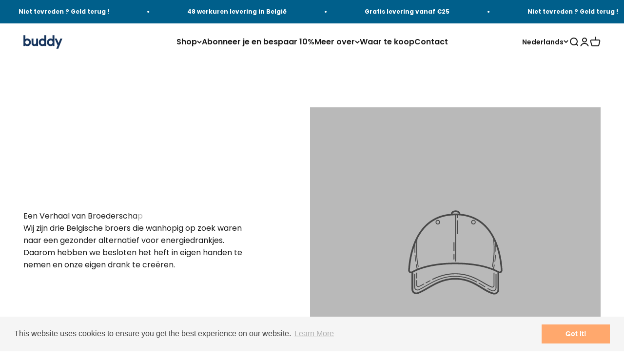

--- FILE ---
content_type: application/javascript
request_url: https://sl.storeify.app/js/stores/buddydrinks.myshopify.com/storeifyapps-storelocator-params.js?v=1767632357
body_size: 85214
content:
var search_result_zoom = 2 ;var limit_store = 10000;var list_mode = 0;var search_mode = 0;var storeify_app_proxy_url="//www.buddydrink.be/a/store-locator"; var html_list_render = "[base64]/[base64]/[base64]/[base64]/[base64]/[base64]/[base64]/[base64]/[base64]/[base64]/[base64]/[base64]/[base64]/[base64]/[base64]/[base64]/[base64]/[base64]/[base64]/[base64]/[base64]/[base64]/[base64]/[base64]/[base64]/[base64]/[base64]/[base64]/[base64]/[base64]/[base64]/[base64]/[base64]/[base64]/[base64]/[base64]/[base64]/[base64]/[base64]/[base64]/[base64]/[base64]/[base64]/[base64]/[base64]/[base64]/[base64]/[base64]/[base64]/[base64]/[base64]/[base64]/[base64]/[base64]/[base64]/[base64]/[base64]/[base64]/[base64]/[base64]/[base64]/[base64]/[base64]/[base64]/[base64]/[base64]/[base64]/[base64]/[base64]/[base64]/[base64]/[base64]/[base64]/[base64]/[base64]/[base64]/[base64]/[base64]/[base64]/[base64]/[base64]/[base64]/[base64]/[base64]/[base64]/[base64]/[base64]/[base64]/[base64]/[base64]/[base64]/[base64]/[base64]/[base64]/[base64]/[base64]/[base64]/[base64]/[base64]/[base64]/[base64]/[base64]/[base64]/[base64]/[base64]/[base64]/[base64]/[base64]/[base64]/[base64]/[base64]/[base64]/[base64]/[base64]/[base64]/[base64]/[base64]/[base64]/[base64]/[base64]/[base64]/[base64]/[base64]/[base64]/[base64]/[base64]/[base64]/[base64]/[base64]/[base64]/[base64]/[base64]/[base64]/[base64]/[base64]/[base64]/[base64]/[base64]/[base64]/[base64]/[base64]/[base64]/[base64]/[base64]/[base64]/[base64]/[base64]/[base64]/[base64]/[base64]/[base64]/[base64]/[base64]/[base64]/[base64]/[base64]/[base64]/[base64]/[base64]/[base64]/[base64]/[base64]/[base64]/[base64]/[base64]/[base64]/[base64]/[base64]/[base64]/[base64]/[base64]/[base64]/[base64]/[base64]/[base64]/[base64]/[base64]/[base64]/[base64]/[base64]/[base64]/[base64]/[base64]/[base64]/[base64]/[base64]/[base64]/[base64]/[base64]/[base64]/[base64]/[base64]/[base64]/[base64]/[base64]/[base64]/[base64]/[base64]/[base64]/[base64]/[base64]/[base64]/[base64]/[base64]/[base64]/[base64]/[base64]/[base64]/[base64]/[base64]/[base64]/[base64]/[base64]/[base64]/[base64]/[base64]/[base64]/[base64]/[base64]/[base64]/[base64]/[base64]/[base64]/[base64]/[base64]/[base64]/[base64]/[base64]/[base64]/[base64]/[base64]/[base64]/[base64]/[base64]/[base64]/[base64]/[base64]/[base64]/[base64]/[base64]/[base64]/[base64]/[base64]/[base64]/[base64]/[base64]/[base64]/[base64]/[base64]/[base64]/[base64]/[base64]/[base64]/[base64]/[base64]";var tags_render = "IiI=";var products_render = "IiI=";var map_style_render = "W10=";var html_render = "[base64]";var html_render_short = "PGxpbmsgaHJlZj0iaHR0cHM6Ly9mb250cy5nb29nbGVhcGlzLmNvbS9jc3M/[base64]";var radius_default = "20";var radius_unit = "1";var priority_search = "global";var ify_filter_region_city = 0; var ify_mode_filtercountry = 1; var array_country = "IjxzdHlsZSB0eXBlPVwidGV4dFwvY3NzXCI+ICNjb3VudHJ5X2h0bWx7ZGlzcGxheTpub25lICFpbXBvcnRhbnQ7fSA8XC9zdHlsZT5cbiI=";var ifyArr_country_region = "W10=";var find_location = 1;var store_schedule = 1; var storeify_open_new_tab = 0;var ify_link_address = 1;var storeify_app_url = "https://sl.storeify.app";var shortcode_use = 0;var ifylangs = "[base64]";var ify_fieldsVisibility = "eyJsaXN0IjpbMSwxLDEsMSwxLDFdLCJtYXAiOlsxLDEsMSwxLDEsMSwxXX0=";var ify_markerclusterOptions = "eyJzY2FsZSI6IjQ1IiwiY29sb3JfMSI6IkZGMDAwMCIsImNvbG9yXzIiOiIwMDAwRkYiLCJjb2xvcl9sYWJlbCI6IkZGRkZGRiIsInNpemVfbGFiZWwiOiIxMiJ9"; var ify_show_block_cart = 0;
if(typeof jQuery == 'undefined' || typeof jQuery.fn.on == 'undefined') {
/*! jQuery v1.12.0 */
!function(a,b){"object"==typeof module&&"object"==typeof module.exports?module.exports=a.document?b(a,!0):function(a){if(!a.document)throw new Error("jQuery requires a window with a document");return b(a)}:b(a)}("undefined"!=typeof window?window:this,function(a,b){var c=[],d=a.document,e=c.slice,f=c.concat,g=c.push,h=c.indexOf,i={},j=i.toString,k=i.hasOwnProperty,l={},m="1.12.0",n=function(a,b){return new n.fn.init(a,b)},o=/^[\s\uFEFF\xA0]+|[\s\uFEFF\xA0]+$/g,p=/^-ms-/,q=/-([\da-z])/gi,r=function(a,b){return b.toUpperCase()};n.fn=n.prototype={jquery:m,constructor:n,selector:"",length:0,toArray:function(){return e.call(this)},get:function(a){return null!=a?0>a?this[a+this.length]:this[a]:e.call(this)},pushStack:function(a){var b=n.merge(this.constructor(),a);return b.prevObject=this,b.context=this.context,b},each:function(a){return n.each(this,a)},map:function(a){return this.pushStack(n.map(this,function(b,c){return a.call(b,c,b)}))},slice:function(){return this.pushStack(e.apply(this,arguments))},first:function(){return this.eq(0)},last:function(){return this.eq(-1)},eq:function(a){var b=this.length,c=+a+(0>a?b:0);return this.pushStack(c>=0&&b>c?[this[c]]:[])},end:function(){return this.prevObject||this.constructor()},push:g,sort:c.sort,splice:c.splice},n.extend=n.fn.extend=function(){var a,b,c,d,e,f,g=arguments[0]||{},h=1,i=arguments.length,j=!1;for("boolean"==typeof g&&(j=g,g=arguments[h]||{},h++),"object"==typeof g||n.isFunction(g)||(g={}),h===i&&(g=this,h--);i>h;h++)if(null!=(e=arguments[h]))for(d in e)a=g[d],c=e[d],g!==c&&(j&&c&&(n.isPlainObject(c)||(b=n.isArray(c)))?(b?(b=!1,f=a&&n.isArray(a)?a:[]):f=a&&n.isPlainObject(a)?a:{},g[d]=n.extend(j,f,c)):void 0!==c&&(g[d]=c));return g},n.extend({expando:"jQuery"+(m+Math.random()).replace(/\D/g,""),isReady:!0,error:function(a){throw new Error(a)},noop:function(){},isFunction:function(a){return"function"===n.type(a)},isArray:Array.isArray||function(a){return"array"===n.type(a)},isWindow:function(a){return null!=a&&a==a.window},isNumeric:function(a){var b=a&&a.toString();return!n.isArray(a)&&b-parseFloat(b)+1>=0},isEmptyObject:function(a){var b;for(b in a)return!1;return!0},isPlainObject:function(a){var b;if(!a||"object"!==n.type(a)||a.nodeType||n.isWindow(a))return!1;try{if(a.constructor&&!k.call(a,"constructor")&&!k.call(a.constructor.prototype,"isPrototypeOf"))return!1}catch(c){return!1}if(!l.ownFirst)for(b in a)return k.call(a,b);for(b in a);return void 0===b||k.call(a,b)},type:function(a){return null==a?a+"":"object"==typeof a||"function"==typeof a?i[j.call(a)]||"object":typeof a},globalEval:function(b){b&&n.trim(b)&&(a.execScript||function(b){a.eval.call(a,b)})(b)},camelCase:function(a){return a.replace(p,"ms-").replace(q,r)},nodeName:function(a,b){return a.nodeName&&a.nodeName.toLowerCase()===b.toLowerCase()},each:function(a,b){var c,d=0;if(s(a)){for(c=a.length;c>d;d++)if(b.call(a[d],d,a[d])===!1)break}else for(d in a)if(b.call(a[d],d,a[d])===!1)break;return a},trim:function(a){return null==a?"":(a+"").replace(o,"")},makeArray:function(a,b){var c=b||[];return null!=a&&(s(Object(a))?n.merge(c,"string"==typeof a?[a]:a):g.call(c,a)),c},inArray:function(a,b,c){var d;if(b){if(h)return h.call(b,a,c);for(d=b.length,c=c?0>c?Math.max(0,d+c):c:0;d>c;c++)if(c in b&&b[c]===a)return c}return-1},merge:function(a,b){var c=+b.length,d=0,e=a.length;while(c>d)a[e++]=b[d++];if(c!==c)while(void 0!==b[d])a[e++]=b[d++];return a.length=e,a},grep:function(a,b,c){for(var d,e=[],f=0,g=a.length,h=!c;g>f;f++)d=!b(a[f],f),d!==h&&e.push(a[f]);return e},map:function(a,b,c){var d,e,g=0,h=[];if(s(a))for(d=a.length;d>g;g++)e=b(a[g],g,c),null!=e&&h.push(e);else for(g in a)e=b(a[g],g,c),null!=e&&h.push(e);return f.apply([],h)},guid:1,proxy:function(a,b){var c,d,f;return"string"==typeof b&&(f=a[b],b=a,a=f),n.isFunction(a)?(c=e.call(arguments,2),d=function(){return a.apply(b||this,c.concat(e.call(arguments)))},d.guid=a.guid=a.guid||n.guid++,d):void 0},now:function(){return+new Date},support:l}),"function"==typeof Symbol&&(n.fn[Symbol.iterator]=c[Symbol.iterator]),n.each("Boolean Number String Function Array Date RegExp Object Error Symbol".split(" "),function(a,b){i["[object "+b+"]"]=b.toLowerCase()});function s(a){var b=!!a&&"length"in a&&a.length,c=n.type(a);return"function"===c||n.isWindow(a)?!1:"array"===c||0===b||"number"==typeof b&&b>0&&b-1 in a}var t=function(a){var b,c,d,e,f,g,h,i,j,k,l,m,n,o,p,q,r,s,t,u="sizzle"+1*new Date,v=a.document,w=0,x=0,y=ga(),z=ga(),A=ga(),B=function(a,b){return a===b&&(l=!0),0},C=1<<31,D={}.hasOwnProperty,E=[],F=E.pop,G=E.push,H=E.push,I=E.slice,J=function(a,b){for(var c=0,d=a.length;d>c;c++)if(a[c]===b)return c;return-1},K="checked|selected|async|autofocus|autoplay|controls|defer|disabled|hidden|ismap|loop|multiple|open|readonly|required|scoped",L="[\\x20\\t\\r\\n\\f]",M="(?:\\\\.|[\\w-]|[^\\x00-\\xa0])+",N="\\["+L+"*("+M+")(?:"+L+"*([*^$|!~]?=)"+L+"*(?:'((?:\\\\.|[^\\\\'])*)'|\"((?:\\\\.|[^\\\\\"])*)\"|("+M+"))|)"+L+"*\\]",O=":("+M+")(?:\\((('((?:\\\\.|[^\\\\'])*)'|\"((?:\\\\.|[^\\\\\"])*)\")|((?:\\\\.|[^\\\\()[\\]]|"+N+")*)|.*)\\)|)",P=new RegExp(L+"+","g"),Q=new RegExp("^"+L+"+|((?:^|[^\\\\])(?:\\\\.)*)"+L+"+$","g"),R=new RegExp("^"+L+"*,"+L+"*"),S=new RegExp("^"+L+"*([>+~]|"+L+")"+L+"*"),T=new RegExp("="+L+"*([^\\]'\"]*?)"+L+"*\\]","g"),U=new RegExp(O),V=new RegExp("^"+M+"$"),W={ID:new RegExp("^#("+M+")"),CLASS:new RegExp("^\\.("+M+")"),TAG:new RegExp("^("+M+"|[*])"),ATTR:new RegExp("^"+N),PSEUDO:new RegExp("^"+O),CHILD:new RegExp("^:(only|first|last|nth|nth-last)-(child|of-type)(?:\\("+L+"*(even|odd|(([+-]|)(\\d*)n|)"+L+"*(?:([+-]|)"+L+"*(\\d+)|))"+L+"*\\)|)","i"),bool:new RegExp("^(?:"+K+")$","i"),needsContext:new RegExp("^"+L+"*[>+~]|:(even|odd|eq|gt|lt|nth|first|last)(?:\\("+L+"*((?:-\\d)?\\d*)"+L+"*\\)|)(?=[^-]|$)","i")},X=/^(?:input|select|textarea|button)$/i,Y=/^h\d$/i,Z=/^[^{]+\{\s*\[native \w/,$=/^(?:#([\w-]+)|(\w+)|\.([\w-]+))$/,_=/[+~]/,aa=/'|\\/g,ba=new RegExp("\\\\([\\da-f]{1,6}"+L+"?|("+L+")|.)","ig"),ca=function(a,b,c){var d="0x"+b-65536;return d!==d||c?b:0>d?String.fromCharCode(d+65536):String.fromCharCode(d>>10|55296,1023&d|56320)},da=function(){m()};try{H.apply(E=I.call(v.childNodes),v.childNodes),E[v.childNodes.length].nodeType}catch(ea){H={apply:E.length?function(a,b){G.apply(a,I.call(b))}:function(a,b){var c=a.length,d=0;while(a[c++]=b[d++]);a.length=c-1}}}function fa(a,b,d,e){var f,h,j,k,l,o,r,s,w=b&&b.ownerDocument,x=b?b.nodeType:9;if(d=d||[],"string"!=typeof a||!a||1!==x&&9!==x&&11!==x)return d;if(!e&&((b?b.ownerDocument||b:v)!==n&&m(b),b=b||n,p)){if(11!==x&&(o=$.exec(a)))if(f=o[1]){if(9===x){if(!(j=b.getElementById(f)))return d;if(j.id===f)return d.push(j),d}else if(w&&(j=w.getElementById(f))&&t(b,j)&&j.id===f)return d.push(j),d}else{if(o[2])return H.apply(d,b.getElementsByTagName(a)),d;if((f=o[3])&&c.getElementsByClassName&&b.getElementsByClassName)return H.apply(d,b.getElementsByClassName(f)),d}if(c.qsa&&!A[a+" "]&&(!q||!q.test(a))){if(1!==x)w=b,s=a;else if("object"!==b.nodeName.toLowerCase()){(k=b.getAttribute("id"))?k=k.replace(aa,"\\$&"):b.setAttribute("id",k=u),r=g(a),h=r.length,l=V.test(k)?"#"+k:"[id='"+k+"']";while(h--)r[h]=l+" "+qa(r[h]);s=r.join(","),w=_.test(a)&&oa(b.parentNode)||b}if(s)try{return H.apply(d,w.querySelectorAll(s)),d}catch(y){}finally{k===u&&b.removeAttribute("id")}}}return i(a.replace(Q,"$1"),b,d,e)}function ga(){var a=[];function b(c,e){return a.push(c+" ")>d.cacheLength&&delete b[a.shift()],b[c+" "]=e}return b}function ha(a){return a[u]=!0,a}function ia(a){var b=n.createElement("div");try{return!!a(b)}catch(c){return!1}finally{b.parentNode&&b.parentNode.removeChild(b),b=null}}function ja(a,b){var c=a.split("|"),e=c.length;while(e--)d.attrHandle[c[e]]=b}function ka(a,b){var c=b&&a,d=c&&1===a.nodeType&&1===b.nodeType&&(~b.sourceIndex||C)-(~a.sourceIndex||C);if(d)return d;if(c)while(c=c.nextSibling)if(c===b)return-1;return a?1:-1}function la(a){return function(b){var c=b.nodeName.toLowerCase();return"input"===c&&b.type===a}}function ma(a){return function(b){var c=b.nodeName.toLowerCase();return("input"===c||"button"===c)&&b.type===a}}function na(a){return ha(function(b){return b=+b,ha(function(c,d){var e,f=a([],c.length,b),g=f.length;while(g--)c[e=f[g]]&&(c[e]=!(d[e]=c[e]))})})}function oa(a){return a&&"undefined"!=typeof a.getElementsByTagName&&a}c=fa.support={},f=fa.isXML=function(a){var b=a&&(a.ownerDocument||a).documentElement;return b?"HTML"!==b.nodeName:!1},m=fa.setDocument=function(a){var b,e,g=a?a.ownerDocument||a:v;return g!==n&&9===g.nodeType&&g.documentElement?(n=g,o=n.documentElement,p=!f(n),(e=n.defaultView)&&e.top!==e&&(e.addEventListener?e.addEventListener("unload",da,!1):e.attachEvent&&e.attachEvent("onunload",da)),c.attributes=ia(function(a){return a.className="i",!a.getAttribute("className")}),c.getElementsByTagName=ia(function(a){return a.appendChild(n.createComment("")),!a.getElementsByTagName("*").length}),c.getElementsByClassName=Z.test(n.getElementsByClassName),c.getById=ia(function(a){return o.appendChild(a).id=u,!n.getElementsByName||!n.getElementsByName(u).length}),c.getById?(d.find.ID=function(a,b){if("undefined"!=typeof b.getElementById&&p){var c=b.getElementById(a);return c?[c]:[]}},d.filter.ID=function(a){var b=a.replace(ba,ca);return function(a){return a.getAttribute("id")===b}}):(delete d.find.ID,d.filter.ID=function(a){var b=a.replace(ba,ca);return function(a){var c="undefined"!=typeof a.getAttributeNode&&a.getAttributeNode("id");return c&&c.value===b}}),d.find.TAG=c.getElementsByTagName?function(a,b){return"undefined"!=typeof b.getElementsByTagName?b.getElementsByTagName(a):c.qsa?b.querySelectorAll(a):void 0}:function(a,b){var c,d=[],e=0,f=b.getElementsByTagName(a);if("*"===a){while(c=f[e++])1===c.nodeType&&d.push(c);return d}return f},d.find.CLASS=c.getElementsByClassName&&function(a,b){return"undefined"!=typeof b.getElementsByClassName&&p?b.getElementsByClassName(a):void 0},r=[],q=[],(c.qsa=Z.test(n.querySelectorAll))&&(ia(function(a){o.appendChild(a).innerHTML="<a id='"+u+"'></a><select id='"+u+"-\r\\' msallowcapture=''><option selected=''></option></select>",a.querySelectorAll("[msallowcapture^='']").length&&q.push("[*^$]="+L+"*(?:''|\"\")"),a.querySelectorAll("[selected]").length||q.push("\\["+L+"*(?:value|"+K+")"),a.querySelectorAll("[id~="+u+"-]").length||q.push("~="),a.querySelectorAll(":checked").length||q.push(":checked"),a.querySelectorAll("a#"+u+"+*").length||q.push(".#.+[+~]")}),ia(function(a){var b=n.createElement("input");b.setAttribute("type","hidden"),a.appendChild(b).setAttribute("name","D"),a.querySelectorAll("[name=d]").length&&q.push("name"+L+"*[*^$|!~]?="),a.querySelectorAll(":enabled").length||q.push(":enabled",":disabled"),a.querySelectorAll("*,:x"),q.push(",.*:")})),(c.matchesSelector=Z.test(s=o.matches||o.webkitMatchesSelector||o.mozMatchesSelector||o.oMatchesSelector||o.msMatchesSelector))&&ia(function(a){c.disconnectedMatch=s.call(a,"div"),s.call(a,"[s!='']:x"),r.push("!=",O)}),q=q.length&&new RegExp(q.join("|")),r=r.length&&new RegExp(r.join("|")),b=Z.test(o.compareDocumentPosition),t=b||Z.test(o.contains)?function(a,b){var c=9===a.nodeType?a.documentElement:a,d=b&&b.parentNode;return a===d||!(!d||1!==d.nodeType||!(c.contains?c.contains(d):a.compareDocumentPosition&&16&a.compareDocumentPosition(d)))}:function(a,b){if(b)while(b=b.parentNode)if(b===a)return!0;return!1},B=b?function(a,b){if(a===b)return l=!0,0;var d=!a.compareDocumentPosition-!b.compareDocumentPosition;return d?d:(d=(a.ownerDocument||a)===(b.ownerDocument||b)?a.compareDocumentPosition(b):1,1&d||!c.sortDetached&&b.compareDocumentPosition(a)===d?a===n||a.ownerDocument===v&&t(v,a)?-1:b===n||b.ownerDocument===v&&t(v,b)?1:k?J(k,a)-J(k,b):0:4&d?-1:1)}:function(a,b){if(a===b)return l=!0,0;var c,d=0,e=a.parentNode,f=b.parentNode,g=[a],h=[b];if(!e||!f)return a===n?-1:b===n?1:e?-1:f?1:k?J(k,a)-J(k,b):0;if(e===f)return ka(a,b);c=a;while(c=c.parentNode)g.unshift(c);c=b;while(c=c.parentNode)h.unshift(c);while(g[d]===h[d])d++;return d?ka(g[d],h[d]):g[d]===v?-1:h[d]===v?1:0},n):n},fa.matches=function(a,b){return fa(a,null,null,b)},fa.matchesSelector=function(a,b){if((a.ownerDocument||a)!==n&&m(a),b=b.replace(T,"='$1']"),c.matchesSelector&&p&&!A[b+" "]&&(!r||!r.test(b))&&(!q||!q.test(b)))try{var d=s.call(a,b);if(d||c.disconnectedMatch||a.document&&11!==a.document.nodeType)return d}catch(e){}return fa(b,n,null,[a]).length>0},fa.contains=function(a,b){return(a.ownerDocument||a)!==n&&m(a),t(a,b)},fa.attr=function(a,b){(a.ownerDocument||a)!==n&&m(a);var e=d.attrHandle[b.toLowerCase()],f=e&&D.call(d.attrHandle,b.toLowerCase())?e(a,b,!p):void 0;return void 0!==f?f:c.attributes||!p?a.getAttribute(b):(f=a.getAttributeNode(b))&&f.specified?f.value:null},fa.error=function(a){throw new Error("Syntax error, unrecognized expression: "+a)},fa.uniqueSort=function(a){var b,d=[],e=0,f=0;if(l=!c.detectDuplicates,k=!c.sortStable&&a.slice(0),a.sort(B),l){while(b=a[f++])b===a[f]&&(e=d.push(f));while(e--)a.splice(d[e],1)}return k=null,a},e=fa.getText=function(a){var b,c="",d=0,f=a.nodeType;if(f){if(1===f||9===f||11===f){if("string"==typeof a.textContent)return a.textContent;for(a=a.firstChild;a;a=a.nextSibling)c+=e(a)}else if(3===f||4===f)return a.nodeValue}else while(b=a[d++])c+=e(b);return c},d=fa.selectors={cacheLength:50,createPseudo:ha,match:W,attrHandle:{},find:{},relative:{">":{dir:"parentNode",first:!0}," ":{dir:"parentNode"},"+":{dir:"previousSibling",first:!0},"~":{dir:"previousSibling"}},preFilter:{ATTR:function(a){return a[1]=a[1].replace(ba,ca),a[3]=(a[3]||a[4]||a[5]||"").replace(ba,ca),"~="===a[2]&&(a[3]=" "+a[3]+" "),a.slice(0,4)},CHILD:function(a){return a[1]=a[1].toLowerCase(),"nth"===a[1].slice(0,3)?(a[3]||fa.error(a[0]),a[4]=+(a[4]?a[5]+(a[6]||1):2*("even"===a[3]||"odd"===a[3])),a[5]=+(a[7]+a[8]||"odd"===a[3])):a[3]&&fa.error(a[0]),a},PSEUDO:function(a){var b,c=!a[6]&&a[2];return W.CHILD.test(a[0])?null:(a[3]?a[2]=a[4]||a[5]||"":c&&U.test(c)&&(b=g(c,!0))&&(b=c.indexOf(")",c.length-b)-c.length)&&(a[0]=a[0].slice(0,b),a[2]=c.slice(0,b)),a.slice(0,3))}},filter:{TAG:function(a){var b=a.replace(ba,ca).toLowerCase();return"*"===a?function(){return!0}:function(a){return a.nodeName&&a.nodeName.toLowerCase()===b}},CLASS:function(a){var b=y[a+" "];return b||(b=new RegExp("(^|"+L+")"+a+"("+L+"|$)"))&&y(a,function(a){return b.test("string"==typeof a.className&&a.className||"undefined"!=typeof a.getAttribute&&a.getAttribute("class")||"")})},ATTR:function(a,b,c){return function(d){var e=fa.attr(d,a);return null==e?"!="===b:b?(e+="","="===b?e===c:"!="===b?e!==c:"^="===b?c&&0===e.indexOf(c):"*="===b?c&&e.indexOf(c)>-1:"$="===b?c&&e.slice(-c.length)===c:"~="===b?(" "+e.replace(P," ")+" ").indexOf(c)>-1:"|="===b?e===c||e.slice(0,c.length+1)===c+"-":!1):!0}},CHILD:function(a,b,c,d,e){var f="nth"!==a.slice(0,3),g="last"!==a.slice(-4),h="of-type"===b;return 1===d&&0===e?function(a){return!!a.parentNode}:function(b,c,i){var j,k,l,m,n,o,p=f!==g?"nextSibling":"previousSibling",q=b.parentNode,r=h&&b.nodeName.toLowerCase(),s=!i&&!h,t=!1;if(q){if(f){while(p){m=b;while(m=m[p])if(h?m.nodeName.toLowerCase()===r:1===m.nodeType)return!1;o=p="only"===a&&!o&&"nextSibling"}return!0}if(o=[g?q.firstChild:q.lastChild],g&&s){m=q,l=m[u]||(m[u]={}),k=l[m.uniqueID]||(l[m.uniqueID]={}),j=k[a]||[],n=j[0]===w&&j[1],t=n&&j[2],m=n&&q.childNodes[n];while(m=++n&&m&&m[p]||(t=n=0)||o.pop())if(1===m.nodeType&&++t&&m===b){k[a]=[w,n,t];break}}else if(s&&(m=b,l=m[u]||(m[u]={}),k=l[m.uniqueID]||(l[m.uniqueID]={}),j=k[a]||[],n=j[0]===w&&j[1],t=n),t===!1)while(m=++n&&m&&m[p]||(t=n=0)||o.pop())if((h?m.nodeName.toLowerCase()===r:1===m.nodeType)&&++t&&(s&&(l=m[u]||(m[u]={}),k=l[m.uniqueID]||(l[m.uniqueID]={}),k[a]=[w,t]),m===b))break;return t-=e,t===d||t%d===0&&t/d>=0}}},PSEUDO:function(a,b){var c,e=d.pseudos[a]||d.setFilters[a.toLowerCase()]||fa.error("unsupported pseudo: "+a);return e[u]?e(b):e.length>1?(c=[a,a,"",b],d.setFilters.hasOwnProperty(a.toLowerCase())?ha(function(a,c){var d,f=e(a,b),g=f.length;while(g--)d=J(a,f[g]),a[d]=!(c[d]=f[g])}):function(a){return e(a,0,c)}):e}},pseudos:{not:ha(function(a){var b=[],c=[],d=h(a.replace(Q,"$1"));return d[u]?ha(function(a,b,c,e){var f,g=d(a,null,e,[]),h=a.length;while(h--)(f=g[h])&&(a[h]=!(b[h]=f))}):function(a,e,f){return b[0]=a,d(b,null,f,c),b[0]=null,!c.pop()}}),has:ha(function(a){return function(b){return fa(a,b).length>0}}),contains:ha(function(a){return a=a.replace(ba,ca),function(b){return(b.textContent||b.innerText||e(b)).indexOf(a)>-1}}),lang:ha(function(a){return V.test(a||"")||fa.error("unsupported lang: "+a),a=a.replace(ba,ca).toLowerCase(),function(b){var c;do if(c=p?b.lang:b.getAttribute("xml:lang")||b.getAttribute("lang"))return c=c.toLowerCase(),c===a||0===c.indexOf(a+"-");while((b=b.parentNode)&&1===b.nodeType);return!1}}),target:function(b){var c=a.location&&a.location.hash;return c&&c.slice(1)===b.id},root:function(a){return a===o},focus:function(a){return a===n.activeElement&&(!n.hasFocus||n.hasFocus())&&!!(a.type||a.href||~a.tabIndex)},enabled:function(a){return a.disabled===!1},disabled:function(a){return a.disabled===!0},checked:function(a){var b=a.nodeName.toLowerCase();return"input"===b&&!!a.checked||"option"===b&&!!a.selected},selected:function(a){return a.parentNode&&a.parentNode.selectedIndex,a.selected===!0},empty:function(a){for(a=a.firstChild;a;a=a.nextSibling)if(a.nodeType<6)return!1;return!0},parent:function(a){return!d.pseudos.empty(a)},header:function(a){return Y.test(a.nodeName)},input:function(a){return X.test(a.nodeName)},button:function(a){var b=a.nodeName.toLowerCase();return"input"===b&&"button"===a.type||"button"===b},text:function(a){var b;return"input"===a.nodeName.toLowerCase()&&"text"===a.type&&(null==(b=a.getAttribute("type"))||"text"===b.toLowerCase())},first:na(function(){return[0]}),last:na(function(a,b){return[b-1]}),eq:na(function(a,b,c){return[0>c?c+b:c]}),even:na(function(a,b){for(var c=0;b>c;c+=2)a.push(c);return a}),odd:na(function(a,b){for(var c=1;b>c;c+=2)a.push(c);return a}),lt:na(function(a,b,c){for(var d=0>c?c+b:c;--d>=0;)a.push(d);return a}),gt:na(function(a,b,c){for(var d=0>c?c+b:c;++d<b;)a.push(d);return a})}},d.pseudos.nth=d.pseudos.eq;for(b in{radio:!0,checkbox:!0,file:!0,password:!0,image:!0})d.pseudos[b]=la(b);for(b in{submit:!0,reset:!0})d.pseudos[b]=ma(b);function pa(){}pa.prototype=d.filters=d.pseudos,d.setFilters=new pa,g=fa.tokenize=function(a,b){var c,e,f,g,h,i,j,k=z[a+" "];if(k)return b?0:k.slice(0);h=a,i=[],j=d.preFilter;while(h){(!c||(e=R.exec(h)))&&(e&&(h=h.slice(e[0].length)||h),i.push(f=[])),c=!1,(e=S.exec(h))&&(c=e.shift(),f.push({value:c,type:e[0].replace(Q," ")}),h=h.slice(c.length));for(g in d.filter)!(e=W[g].exec(h))||j[g]&&!(e=j[g](e))||(c=e.shift(),f.push({value:c,type:g,matches:e}),h=h.slice(c.length));if(!c)break}return b?h.length:h?fa.error(a):z(a,i).slice(0)};function qa(a){for(var b=0,c=a.length,d="";c>b;b++)d+=a[b].value;return d}function ra(a,b,c){var d=b.dir,e=c&&"parentNode"===d,f=x++;return b.first?function(b,c,f){while(b=b[d])if(1===b.nodeType||e)return a(b,c,f)}:function(b,c,g){var h,i,j,k=[w,f];if(g){while(b=b[d])if((1===b.nodeType||e)&&a(b,c,g))return!0}else while(b=b[d])if(1===b.nodeType||e){if(j=b[u]||(b[u]={}),i=j[b.uniqueID]||(j[b.uniqueID]={}),(h=i[d])&&h[0]===w&&h[1]===f)return k[2]=h[2];if(i[d]=k,k[2]=a(b,c,g))return!0}}}function sa(a){return a.length>1?function(b,c,d){var e=a.length;while(e--)if(!a[e](b,c,d))return!1;return!0}:a[0]}function ta(a,b,c){for(var d=0,e=b.length;e>d;d++)fa(a,b[d],c);return c}function ua(a,b,c,d,e){for(var f,g=[],h=0,i=a.length,j=null!=b;i>h;h++)(f=a[h])&&(!c||c(f,d,e))&&(g.push(f),j&&b.push(h));return g}function va(a,b,c,d,e,f){return d&&!d[u]&&(d=va(d)),e&&!e[u]&&(e=va(e,f)),ha(function(f,g,h,i){var j,k,l,m=[],n=[],o=g.length,p=f||ta(b||"*",h.nodeType?[h]:h,[]),q=!a||!f&&b?p:ua(p,m,a,h,i),r=c?e||(f?a:o||d)?[]:g:q;if(c&&c(q,r,h,i),d){j=ua(r,n),d(j,[],h,i),k=j.length;while(k--)(l=j[k])&&(r[n[k]]=!(q[n[k]]=l))}if(f){if(e||a){if(e){j=[],k=r.length;while(k--)(l=r[k])&&j.push(q[k]=l);e(null,r=[],j,i)}k=r.length;while(k--)(l=r[k])&&(j=e?J(f,l):m[k])>-1&&(f[j]=!(g[j]=l))}}else r=ua(r===g?r.splice(o,r.length):r),e?e(null,g,r,i):H.apply(g,r)})}function wa(a){for(var b,c,e,f=a.length,g=d.relative[a[0].type],h=g||d.relative[" "],i=g?1:0,k=ra(function(a){return a===b},h,!0),l=ra(function(a){return J(b,a)>-1},h,!0),m=[function(a,c,d){var e=!g&&(d||c!==j)||((b=c).nodeType?k(a,c,d):l(a,c,d));return b=null,e}];f>i;i++)if(c=d.relative[a[i].type])m=[ra(sa(m),c)];else{if(c=d.filter[a[i].type].apply(null,a[i].matches),c[u]){for(e=++i;f>e;e++)if(d.relative[a[e].type])break;return va(i>1&&sa(m),i>1&&qa(a.slice(0,i-1).concat({value:" "===a[i-2].type?"*":""})).replace(Q,"$1"),c,e>i&&wa(a.slice(i,e)),f>e&&wa(a=a.slice(e)),f>e&&qa(a))}m.push(c)}return sa(m)}function xa(a,b){var c=b.length>0,e=a.length>0,f=function(f,g,h,i,k){var l,o,q,r=0,s="0",t=f&&[],u=[],v=j,x=f||e&&d.find.TAG("*",k),y=w+=null==v?1:Math.random()||.1,z=x.length;for(k&&(j=g===n||g||k);s!==z&&null!=(l=x[s]);s++){if(e&&l){o=0,g||l.ownerDocument===n||(m(l),h=!p);while(q=a[o++])if(q(l,g||n,h)){i.push(l);break}k&&(w=y)}c&&((l=!q&&l)&&r--,f&&t.push(l))}if(r+=s,c&&s!==r){o=0;while(q=b[o++])q(t,u,g,h);if(f){if(r>0)while(s--)t[s]||u[s]||(u[s]=F.call(i));u=ua(u)}H.apply(i,u),k&&!f&&u.length>0&&r+b.length>1&&fa.uniqueSort(i)}return k&&(w=y,j=v),t};return c?ha(f):f}return h=fa.compile=function(a,b){var c,d=[],e=[],f=A[a+" "];if(!f){b||(b=g(a)),c=b.length;while(c--)f=wa(b[c]),f[u]?d.push(f):e.push(f);f=A(a,xa(e,d)),f.selector=a}return f},i=fa.select=function(a,b,e,f){var i,j,k,l,m,n="function"==typeof a&&a,o=!f&&g(a=n.selector||a);if(e=e||[],1===o.length){if(j=o[0]=o[0].slice(0),j.length>2&&"ID"===(k=j[0]).type&&c.getById&&9===b.nodeType&&p&&d.relative[j[1].type]){if(b=(d.find.ID(k.matches[0].replace(ba,ca),b)||[])[0],!b)return e;n&&(b=b.parentNode),a=a.slice(j.shift().value.length)}i=W.needsContext.test(a)?0:j.length;while(i--){if(k=j[i],d.relative[l=k.type])break;if((m=d.find[l])&&(f=m(k.matches[0].replace(ba,ca),_.test(j[0].type)&&oa(b.parentNode)||b))){if(j.splice(i,1),a=f.length&&qa(j),!a)return H.apply(e,f),e;break}}}return(n||h(a,o))(f,b,!p,e,!b||_.test(a)&&oa(b.parentNode)||b),e},c.sortStable=u.split("").sort(B).join("")===u,c.detectDuplicates=!!l,m(),c.sortDetached=ia(function(a){return 1&a.compareDocumentPosition(n.createElement("div"))}),ia(function(a){return a.innerHTML="<a href='#'></a>","#"===a.firstChild.getAttribute("href")})||ja("type|href|height|width",function(a,b,c){return c?void 0:a.getAttribute(b,"type"===b.toLowerCase()?1:2)}),c.attributes&&ia(function(a){return a.innerHTML="<input/>",a.firstChild.setAttribute("value",""),""===a.firstChild.getAttribute("value")})||ja("value",function(a,b,c){return c||"input"!==a.nodeName.toLowerCase()?void 0:a.defaultValue}),ia(function(a){return null==a.getAttribute("disabled")})||ja(K,function(a,b,c){var d;return c?void 0:a[b]===!0?b.toLowerCase():(d=a.getAttributeNode(b))&&d.specified?d.value:null}),fa}(a);n.find=t,n.expr=t.selectors,n.expr[":"]=n.expr.pseudos,n.uniqueSort=n.unique=t.uniqueSort,n.text=t.getText,n.isXMLDoc=t.isXML,n.contains=t.contains;var u=function(a,b,c){var d=[],e=void 0!==c;while((a=a[b])&&9!==a.nodeType)if(1===a.nodeType){if(e&&n(a).is(c))break;d.push(a)}return d},v=function(a,b){for(var c=[];a;a=a.nextSibling)1===a.nodeType&&a!==b&&c.push(a);return c},w=n.expr.match.needsContext,x=/^<([\w-]+)\s*\/?>(?:<\/\1>|)$/,y=/^.[^:#\[\.,]*$/;function z(a,b,c){if(n.isFunction(b))return n.grep(a,function(a,d){return!!b.call(a,d,a)!==c});if(b.nodeType)return n.grep(a,function(a){return a===b!==c});if("string"==typeof b){if(y.test(b))return n.filter(b,a,c);b=n.filter(b,a)}return n.grep(a,function(a){return n.inArray(a,b)>-1!==c})}n.filter=function(a,b,c){var d=b[0];return c&&(a=":not("+a+")"),1===b.length&&1===d.nodeType?n.find.matchesSelector(d,a)?[d]:[]:n.find.matches(a,n.grep(b,function(a){return 1===a.nodeType}))},n.fn.extend({find:function(a){var b,c=[],d=this,e=d.length;if("string"!=typeof a)return this.pushStack(n(a).filter(function(){for(b=0;e>b;b++)if(n.contains(d[b],this))return!0}));for(b=0;e>b;b++)n.find(a,d[b],c);return c=this.pushStack(e>1?n.unique(c):c),c.selector=this.selector?this.selector+" "+a:a,c},filter:function(a){return this.pushStack(z(this,a||[],!1))},not:function(a){return this.pushStack(z(this,a||[],!0))},is:function(a){return!!z(this,"string"==typeof a&&w.test(a)?n(a):a||[],!1).length}});var A,B=/^(?:\s*(<[\w\W]+>)[^>]*|#([\w-]*))$/,C=n.fn.init=function(a,b,c){var e,f;if(!a)return this;if(c=c||A,"string"==typeof a){if(e="<"===a.charAt(0)&&">"===a.charAt(a.length-1)&&a.length>=3?[null,a,null]:B.exec(a),!e||!e[1]&&b)return!b||b.jquery?(b||c).find(a):this.constructor(b).find(a);if(e[1]){if(b=b instanceof n?b[0]:b,n.merge(this,n.parseHTML(e[1],b&&b.nodeType?b.ownerDocument||b:d,!0)),x.test(e[1])&&n.isPlainObject(b))for(e in b)n.isFunction(this[e])?this[e](b[e]):this.attr(e,b[e]);return this}if(f=d.getElementById(e[2]),f&&f.parentNode){if(f.id!==e[2])return A.find(a);this.length=1,this[0]=f}return this.context=d,this.selector=a,this}return a.nodeType?(this.context=this[0]=a,this.length=1,this):n.isFunction(a)?"undefined"!=typeof c.ready?c.ready(a):a(n):(void 0!==a.selector&&(this.selector=a.selector,this.context=a.context),n.makeArray(a,this))};C.prototype=n.fn,A=n(d);var D=/^(?:parents|prev(?:Until|All))/,E={children:!0,contents:!0,next:!0,prev:!0};n.fn.extend({has:function(a){var b,c=n(a,this),d=c.length;return this.filter(function(){for(b=0;d>b;b++)if(n.contains(this,c[b]))return!0})},closest:function(a,b){for(var c,d=0,e=this.length,f=[],g=w.test(a)||"string"!=typeof a?n(a,b||this.context):0;e>d;d++)for(c=this[d];c&&c!==b;c=c.parentNode)if(c.nodeType<11&&(g?g.index(c)>-1:1===c.nodeType&&n.find.matchesSelector(c,a))){f.push(c);break}return this.pushStack(f.length>1?n.uniqueSort(f):f)},index:function(a){return a?"string"==typeof a?n.inArray(this[0],n(a)):n.inArray(a.jquery?a[0]:a,this):this[0]&&this[0].parentNode?this.first().prevAll().length:-1},add:function(a,b){return this.pushStack(n.uniqueSort(n.merge(this.get(),n(a,b))))},addBack:function(a){return this.add(null==a?this.prevObject:this.prevObject.filter(a))}});function F(a,b){do a=a[b];while(a&&1!==a.nodeType);return a}n.each({parent:function(a){var b=a.parentNode;return b&&11!==b.nodeType?b:null},parents:function(a){return u(a,"parentNode")},parentsUntil:function(a,b,c){return u(a,"parentNode",c)},next:function(a){return F(a,"nextSibling")},prev:function(a){return F(a,"previousSibling")},nextAll:function(a){return u(a,"nextSibling")},prevAll:function(a){return u(a,"previousSibling")},nextUntil:function(a,b,c){return u(a,"nextSibling",c)},prevUntil:function(a,b,c){return u(a,"previousSibling",c)},siblings:function(a){return v((a.parentNode||{}).firstChild,a)},children:function(a){return v(a.firstChild)},contents:function(a){return n.nodeName(a,"iframe")?a.contentDocument||a.contentWindow.document:n.merge([],a.childNodes)}},function(a,b){n.fn[a]=function(c,d){var e=n.map(this,b,c);return"Until"!==a.slice(-5)&&(d=c),d&&"string"==typeof d&&(e=n.filter(d,e)),this.length>1&&(E[a]||(e=n.uniqueSort(e)),D.test(a)&&(e=e.reverse())),this.pushStack(e)}});var G=/\S+/g;function H(a){var b={};return n.each(a.match(G)||[],function(a,c){b[c]=!0}),b}n.Callbacks=function(a){a="string"==typeof a?H(a):n.extend({},a);var b,c,d,e,f=[],g=[],h=-1,i=function(){for(e=a.once,d=b=!0;g.length;h=-1){c=g.shift();while(++h<f.length)f[h].apply(c[0],c[1])===!1&&a.stopOnFalse&&(h=f.length,c=!1)}a.memory||(c=!1),b=!1,e&&(f=c?[]:"")},j={add:function(){return f&&(c&&!b&&(h=f.length-1,g.push(c)),function d(b){n.each(b,function(b,c){n.isFunction(c)?a.unique&&j.has(c)||f.push(c):c&&c.length&&"string"!==n.type(c)&&d(c)})}(arguments),c&&!b&&i()),this},remove:function(){return n.each(arguments,function(a,b){var c;while((c=n.inArray(b,f,c))>-1)f.splice(c,1),h>=c&&h--}),this},has:function(a){return a?n.inArray(a,f)>-1:f.length>0},empty:function(){return f&&(f=[]),this},disable:function(){return e=g=[],f=c="",this},disabled:function(){return!f},lock:function(){return e=!0,c||j.disable(),this},locked:function(){return!!e},fireWith:function(a,c){return e||(c=c||[],c=[a,c.slice?c.slice():c],g.push(c),b||i()),this},fire:function(){return j.fireWith(this,arguments),this},fired:function(){return!!d}};return j},n.extend({Deferred:function(a){var b=[["resolve","done",n.Callbacks("once memory"),"resolved"],["reject","fail",n.Callbacks("once memory"),"rejected"],["notify","progress",n.Callbacks("memory")]],c="pending",d={state:function(){return c},always:function(){return e.done(arguments).fail(arguments),this},then:function(){var a=arguments;return n.Deferred(function(c){n.each(b,function(b,f){var g=n.isFunction(a[b])&&a[b];e[f[1]](function(){var a=g&&g.apply(this,arguments);a&&n.isFunction(a.promise)?a.promise().progress(c.notify).done(c.resolve).fail(c.reject):c[f[0]+"With"](this===d?c.promise():this,g?[a]:arguments)})}),a=null}).promise()},promise:function(a){return null!=a?n.extend(a,d):d}},e={};return d.pipe=d.then,n.each(b,function(a,f){var g=f[2],h=f[3];d[f[1]]=g.add,h&&g.add(function(){c=h},b[1^a][2].disable,b[2][2].lock),e[f[0]]=function(){return e[f[0]+"With"](this===e?d:this,arguments),this},e[f[0]+"With"]=g.fireWith}),d.promise(e),a&&a.call(e,e),e},when:function(a){var b=0,c=e.call(arguments),d=c.length,f=1!==d||a&&n.isFunction(a.promise)?d:0,g=1===f?a:n.Deferred(),h=function(a,b,c){return function(d){b[a]=this,c[a]=arguments.length>1?e.call(arguments):d,c===i?g.notifyWith(b,c):--f||g.resolveWith(b,c)}},i,j,k;if(d>1)for(i=new Array(d),j=new Array(d),k=new Array(d);d>b;b++)c[b]&&n.isFunction(c[b].promise)?c[b].promise().progress(h(b,j,i)).done(h(b,k,c)).fail(g.reject):--f;return f||g.resolveWith(k,c),g.promise()}});var I;n.fn.ready=function(a){return n.ready.promise().done(a),this},n.extend({isReady:!1,readyWait:1,holdReady:function(a){a?n.readyWait++:n.ready(!0)},ready:function(a){(a===!0?--n.readyWait:n.isReady)||(n.isReady=!0,a!==!0&&--n.readyWait>0||(I.resolveWith(d,[n]),n.fn.triggerHandler&&(n(d).triggerHandler("ready"),n(d).off("ready"))))}});function J(){d.addEventListener?(d.removeEventListener("DOMContentLoaded",K),a.removeEventListener("load",K)):(d.detachEvent("onreadystatechange",K),a.detachEvent("onload",K))}function K(){(d.addEventListener||"load"===a.event.type||"complete"===d.readyState)&&(J(),n.ready())}n.ready.promise=function(b){if(!I)if(I=n.Deferred(),"complete"===d.readyState)a.setTimeout(n.ready);else if(d.addEventListener)d.addEventListener("DOMContentLoaded",K),a.addEventListener("load",K);else{d.attachEvent("onreadystatechange",K),a.attachEvent("onload",K);var c=!1;try{c=null==a.frameElement&&d.documentElement}catch(e){}c&&c.doScroll&&!function f(){if(!n.isReady){try{c.doScroll("left")}catch(b){return a.setTimeout(f,50)}J(),n.ready()}}()}return I.promise(b)},n.ready.promise();var L;for(L in n(l))break;l.ownFirst="0"===L,l.inlineBlockNeedsLayout=!1,n(function(){var a,b,c,e;c=d.getElementsByTagName("body")[0],c&&c.style&&(b=d.createElement("div"),e=d.createElement("div"),e.style.cssText="position:absolute;border:0;width:0;height:0;top:0;left:-9999px",c.appendChild(e).appendChild(b),"undefined"!=typeof b.style.zoom&&(b.style.cssText="display:inline;margin:0;border:0;padding:1px;width:1px;zoom:1",l.inlineBlockNeedsLayout=a=3===b.offsetWidth,a&&(c.style.zoom=1)),c.removeChild(e))}),function(){var a=d.createElement("div");l.deleteExpando=!0;try{delete a.test}catch(b){l.deleteExpando=!1}a=null}();var M=function(a){var b=n.noData[(a.nodeName+" ").toLowerCase()],c=+a.nodeType||1;return 1!==c&&9!==c?!1:!b||b!==!0&&a.getAttribute("classid")===b},N=/^(?:\{[\w\W]*\}|\[[\w\W]*\])$/,O=/([A-Z])/g;function P(a,b,c){if(void 0===c&&1===a.nodeType){var d="data-"+b.replace(O,"-$1").toLowerCase();if(c=a.getAttribute(d),"string"==typeof c){try{c="true"===c?!0:"false"===c?!1:"null"===c?null:+c+""===c?+c:N.test(c)?n.parseJSON(c):c}catch(e){}n.data(a,b,c)}else c=void 0}return c}function Q(a){var b;for(b in a)if(("data"!==b||!n.isEmptyObject(a[b]))&&"toJSON"!==b)return!1;
return!0}function R(a,b,d,e){if(M(a)){var f,g,h=n.expando,i=a.nodeType,j=i?n.cache:a,k=i?a[h]:a[h]&&h;if(k&&j[k]&&(e||j[k].data)||void 0!==d||"string"!=typeof b)return k||(k=i?a[h]=c.pop()||n.guid++:h),j[k]||(j[k]=i?{}:{toJSON:n.noop}),("object"==typeof b||"function"==typeof b)&&(e?j[k]=n.extend(j[k],b):j[k].data=n.extend(j[k].data,b)),g=j[k],e||(g.data||(g.data={}),g=g.data),void 0!==d&&(g[n.camelCase(b)]=d),"string"==typeof b?(f=g[b],null==f&&(f=g[n.camelCase(b)])):f=g,f}}function S(a,b,c){if(M(a)){var d,e,f=a.nodeType,g=f?n.cache:a,h=f?a[n.expando]:n.expando;if(g[h]){if(b&&(d=c?g[h]:g[h].data)){n.isArray(b)?b=b.concat(n.map(b,n.camelCase)):b in d?b=[b]:(b=n.camelCase(b),b=b in d?[b]:b.split(" ")),e=b.length;while(e--)delete d[b[e]];if(c?!Q(d):!n.isEmptyObject(d))return}(c||(delete g[h].data,Q(g[h])))&&(f?n.cleanData([a],!0):l.deleteExpando||g!=g.window?delete g[h]:g[h]=void 0)}}}n.extend({cache:{},noData:{"applet ":!0,"embed ":!0,"object ":"clsid:D27CDB6E-AE6D-11cf-96B8-444553540000"},hasData:function(a){return a=a.nodeType?n.cache[a[n.expando]]:a[n.expando],!!a&&!Q(a)},data:function(a,b,c){return R(a,b,c)},removeData:function(a,b){return S(a,b)},_data:function(a,b,c){return R(a,b,c,!0)},_removeData:function(a,b){return S(a,b,!0)}}),n.fn.extend({data:function(a,b){var c,d,e,f=this[0],g=f&&f.attributes;if(void 0===a){if(this.length&&(e=n.data(f),1===f.nodeType&&!n._data(f,"parsedAttrs"))){c=g.length;while(c--)g[c]&&(d=g[c].name,0===d.indexOf("data-")&&(d=n.camelCase(d.slice(5)),P(f,d,e[d])));n._data(f,"parsedAttrs",!0)}return e}return"object"==typeof a?this.each(function(){n.data(this,a)}):arguments.length>1?this.each(function(){n.data(this,a,b)}):f?P(f,a,n.data(f,a)):void 0},removeData:function(a){return this.each(function(){n.removeData(this,a)})}}),n.extend({queue:function(a,b,c){var d;return a?(b=(b||"fx")+"queue",d=n._data(a,b),c&&(!d||n.isArray(c)?d=n._data(a,b,n.makeArray(c)):d.push(c)),d||[]):void 0},dequeue:function(a,b){b=b||"fx";var c=n.queue(a,b),d=c.length,e=c.shift(),f=n._queueHooks(a,b),g=function(){n.dequeue(a,b)};"inprogress"===e&&(e=c.shift(),d--),e&&("fx"===b&&c.unshift("inprogress"),delete f.stop,e.call(a,g,f)),!d&&f&&f.empty.fire()},_queueHooks:function(a,b){var c=b+"queueHooks";return n._data(a,c)||n._data(a,c,{empty:n.Callbacks("once memory").add(function(){n._removeData(a,b+"queue"),n._removeData(a,c)})})}}),n.fn.extend({queue:function(a,b){var c=2;return"string"!=typeof a&&(b=a,a="fx",c--),arguments.length<c?n.queue(this[0],a):void 0===b?this:this.each(function(){var c=n.queue(this,a,b);n._queueHooks(this,a),"fx"===a&&"inprogress"!==c[0]&&n.dequeue(this,a)})},dequeue:function(a){return this.each(function(){n.dequeue(this,a)})},clearQueue:function(a){return this.queue(a||"fx",[])},promise:function(a,b){var c,d=1,e=n.Deferred(),f=this,g=this.length,h=function(){--d||e.resolveWith(f,[f])};"string"!=typeof a&&(b=a,a=void 0),a=a||"fx";while(g--)c=n._data(f[g],a+"queueHooks"),c&&c.empty&&(d++,c.empty.add(h));return h(),e.promise(b)}}),function(){var a;l.shrinkWrapBlocks=function(){if(null!=a)return a;a=!1;var b,c,e;return c=d.getElementsByTagName("body")[0],c&&c.style?(b=d.createElement("div"),e=d.createElement("div"),e.style.cssText="position:absolute;border:0;width:0;height:0;top:0;left:-9999px",c.appendChild(e).appendChild(b),"undefined"!=typeof b.style.zoom&&(b.style.cssText="-webkit-box-sizing:content-box;-moz-box-sizing:content-box;box-sizing:content-box;display:block;margin:0;border:0;padding:1px;width:1px;zoom:1",b.appendChild(d.createElement("div")).style.width="5px",a=3!==b.offsetWidth),c.removeChild(e),a):void 0}}();var T=/[+-]?(?:\d*\.|)\d+(?:[eE][+-]?\d+|)/.source,U=new RegExp("^(?:([+-])=|)("+T+")([a-z%]*)$","i"),V=["Top","Right","Bottom","Left"],W=function(a,b){return a=b||a,"none"===n.css(a,"display")||!n.contains(a.ownerDocument,a)};function X(a,b,c,d){var e,f=1,g=20,h=d?function(){return d.cur()}:function(){return n.css(a,b,"")},i=h(),j=c&&c[3]||(n.cssNumber[b]?"":"px"),k=(n.cssNumber[b]||"px"!==j&&+i)&&U.exec(n.css(a,b));if(k&&k[3]!==j){j=j||k[3],c=c||[],k=+i||1;do f=f||".5",k/=f,n.style(a,b,k+j);while(f!==(f=h()/i)&&1!==f&&--g)}return c&&(k=+k||+i||0,e=c[1]?k+(c[1]+1)*c[2]:+c[2],d&&(d.unit=j,d.start=k,d.end=e)),e}var Y=function(a,b,c,d,e,f,g){var h=0,i=a.length,j=null==c;if("object"===n.type(c)){e=!0;for(h in c)Y(a,b,h,c[h],!0,f,g)}else if(void 0!==d&&(e=!0,n.isFunction(d)||(g=!0),j&&(g?(b.call(a,d),b=null):(j=b,b=function(a,b,c){return j.call(n(a),c)})),b))for(;i>h;h++)b(a[h],c,g?d:d.call(a[h],h,b(a[h],c)));return e?a:j?b.call(a):i?b(a[0],c):f},Z=/^(?:checkbox|radio)$/i,$=/<([\w:-]+)/,_=/^$|\/(?:java|ecma)script/i,aa=/^\s+/,ba="abbr|article|aside|audio|bdi|canvas|data|datalist|details|dialog|figcaption|figure|footer|header|hgroup|main|mark|meter|nav|output|picture|progress|section|summary|template|time|video";function ca(a){var b=ba.split("|"),c=a.createDocumentFragment();if(c.createElement)while(b.length)c.createElement(b.pop());return c}!function(){var a=d.createElement("div"),b=d.createDocumentFragment(),c=d.createElement("input");a.innerHTML="  <link/><table></table><a href='/a'>a</a><input type='checkbox'/>",l.leadingWhitespace=3===a.firstChild.nodeType,l.tbody=!a.getElementsByTagName("tbody").length,l.htmlSerialize=!!a.getElementsByTagName("link").length,l.html5Clone="<:nav></:nav>"!==d.createElement("nav").cloneNode(!0).outerHTML,c.type="checkbox",c.checked=!0,b.appendChild(c),l.appendChecked=c.checked,a.innerHTML="<textarea>x</textarea>",l.noCloneChecked=!!a.cloneNode(!0).lastChild.defaultValue,b.appendChild(a),c=d.createElement("input"),c.setAttribute("type","radio"),c.setAttribute("checked","checked"),c.setAttribute("name","t"),a.appendChild(c),l.checkClone=a.cloneNode(!0).cloneNode(!0).lastChild.checked,l.noCloneEvent=!!a.addEventListener,a[n.expando]=1,l.attributes=!a.getAttribute(n.expando)}();var da={option:[1,"<select multiple='multiple'>","</select>"],legend:[1,"<fieldset>","</fieldset>"],area:[1,"<map>","</map>"],param:[1,"<object>","</object>"],thead:[1,"<table>","</table>"],tr:[2,"<table><tbody>","</tbody></table>"],col:[2,"<table><tbody></tbody><colgroup>","</colgroup></table>"],td:[3,"<table><tbody><tr>","</tr></tbody></table>"],_default:l.htmlSerialize?[0,"",""]:[1,"X<div>","</div>"]};da.optgroup=da.option,da.tbody=da.tfoot=da.colgroup=da.caption=da.thead,da.th=da.td;function ea(a,b){var c,d,e=0,f="undefined"!=typeof a.getElementsByTagName?a.getElementsByTagName(b||"*"):"undefined"!=typeof a.querySelectorAll?a.querySelectorAll(b||"*"):void 0;if(!f)for(f=[],c=a.childNodes||a;null!=(d=c[e]);e++)!b||n.nodeName(d,b)?f.push(d):n.merge(f,ea(d,b));return void 0===b||b&&n.nodeName(a,b)?n.merge([a],f):f}function fa(a,b){for(var c,d=0;null!=(c=a[d]);d++)n._data(c,"globalEval",!b||n._data(b[d],"globalEval"))}var ga=/<|&#?\w+;/,ha=/<tbody/i;function ia(a){Z.test(a.type)&&(a.defaultChecked=a.checked)}function ja(a,b,c,d,e){for(var f,g,h,i,j,k,m,o=a.length,p=ca(b),q=[],r=0;o>r;r++)if(g=a[r],g||0===g)if("object"===n.type(g))n.merge(q,g.nodeType?[g]:g);else if(ga.test(g)){i=i||p.appendChild(b.createElement("div")),j=($.exec(g)||["",""])[1].toLowerCase(),m=da[j]||da._default,i.innerHTML=m[1]+n.htmlPrefilter(g)+m[2],f=m[0];while(f--)i=i.lastChild;if(!l.leadingWhitespace&&aa.test(g)&&q.push(b.createTextNode(aa.exec(g)[0])),!l.tbody){g="table"!==j||ha.test(g)?"<table>"!==m[1]||ha.test(g)?0:i:i.firstChild,f=g&&g.childNodes.length;while(f--)n.nodeName(k=g.childNodes[f],"tbody")&&!k.childNodes.length&&g.removeChild(k)}n.merge(q,i.childNodes),i.textContent="";while(i.firstChild)i.removeChild(i.firstChild);i=p.lastChild}else q.push(b.createTextNode(g));i&&p.removeChild(i),l.appendChecked||n.grep(ea(q,"input"),ia),r=0;while(g=q[r++])if(d&&n.inArray(g,d)>-1)e&&e.push(g);else if(h=n.contains(g.ownerDocument,g),i=ea(p.appendChild(g),"script"),h&&fa(i),c){f=0;while(g=i[f++])_.test(g.type||"")&&c.push(g)}return i=null,p}!function(){var b,c,e=d.createElement("div");for(b in{submit:!0,change:!0,focusin:!0})c="on"+b,(l[b]=c in a)||(e.setAttribute(c,"t"),l[b]=e.attributes[c].expando===!1);e=null}();var ka=/^(?:input|select|textarea)$/i,la=/^key/,ma=/^(?:mouse|pointer|contextmenu|drag|drop)|click/,na=/^(?:focusinfocus|focusoutblur)$/,oa=/^([^.]*)(?:\.(.+)|)/;function pa(){return!0}function qa(){return!1}function ra(){try{return d.activeElement}catch(a){}}function sa(a,b,c,d,e,f){var g,h;if("object"==typeof b){"string"!=typeof c&&(d=d||c,c=void 0);for(h in b)sa(a,h,c,d,b[h],f);return a}if(null==d&&null==e?(e=c,d=c=void 0):null==e&&("string"==typeof c?(e=d,d=void 0):(e=d,d=c,c=void 0)),e===!1)e=qa;else if(!e)return a;return 1===f&&(g=e,e=function(a){return n().off(a),g.apply(this,arguments)},e.guid=g.guid||(g.guid=n.guid++)),a.each(function(){n.event.add(this,b,e,d,c)})}n.event={global:{},add:function(a,b,c,d,e){var f,g,h,i,j,k,l,m,o,p,q,r=n._data(a);if(r){c.handler&&(i=c,c=i.handler,e=i.selector),c.guid||(c.guid=n.guid++),(g=r.events)||(g=r.events={}),(k=r.handle)||(k=r.handle=function(a){return"undefined"==typeof n||a&&n.event.triggered===a.type?void 0:n.event.dispatch.apply(k.elem,arguments)},k.elem=a),b=(b||"").match(G)||[""],h=b.length;while(h--)f=oa.exec(b[h])||[],o=q=f[1],p=(f[2]||"").split(".").sort(),o&&(j=n.event.special[o]||{},o=(e?j.delegateType:j.bindType)||o,j=n.event.special[o]||{},l=n.extend({type:o,origType:q,data:d,handler:c,guid:c.guid,selector:e,needsContext:e&&n.expr.match.needsContext.test(e),namespace:p.join(".")},i),(m=g[o])||(m=g[o]=[],m.delegateCount=0,j.setup&&j.setup.call(a,d,p,k)!==!1||(a.addEventListener?a.addEventListener(o,k,!1):a.attachEvent&&a.attachEvent("on"+o,k))),j.add&&(j.add.call(a,l),l.handler.guid||(l.handler.guid=c.guid)),e?m.splice(m.delegateCount++,0,l):m.push(l),n.event.global[o]=!0);a=null}},remove:function(a,b,c,d,e){var f,g,h,i,j,k,l,m,o,p,q,r=n.hasData(a)&&n._data(a);if(r&&(k=r.events)){b=(b||"").match(G)||[""],j=b.length;while(j--)if(h=oa.exec(b[j])||[],o=q=h[1],p=(h[2]||"").split(".").sort(),o){l=n.event.special[o]||{},o=(d?l.delegateType:l.bindType)||o,m=k[o]||[],h=h[2]&&new RegExp("(^|\\.)"+p.join("\\.(?:.*\\.|)")+"(\\.|$)"),i=f=m.length;while(f--)g=m[f],!e&&q!==g.origType||c&&c.guid!==g.guid||h&&!h.test(g.namespace)||d&&d!==g.selector&&("**"!==d||!g.selector)||(m.splice(f,1),g.selector&&m.delegateCount--,l.remove&&l.remove.call(a,g));i&&!m.length&&(l.teardown&&l.teardown.call(a,p,r.handle)!==!1||n.removeEvent(a,o,r.handle),delete k[o])}else for(o in k)n.event.remove(a,o+b[j],c,d,!0);n.isEmptyObject(k)&&(delete r.handle,n._removeData(a,"events"))}},trigger:function(b,c,e,f){var g,h,i,j,l,m,o,p=[e||d],q=k.call(b,"type")?b.type:b,r=k.call(b,"namespace")?b.namespace.split("."):[];if(i=m=e=e||d,3!==e.nodeType&&8!==e.nodeType&&!na.test(q+n.event.triggered)&&(q.indexOf(".")>-1&&(r=q.split("."),q=r.shift(),r.sort()),h=q.indexOf(":")<0&&"on"+q,b=b[n.expando]?b:new n.Event(q,"object"==typeof b&&b),b.isTrigger=f?2:3,b.namespace=r.join("."),b.rnamespace=b.namespace?new RegExp("(^|\\.)"+r.join("\\.(?:.*\\.|)")+"(\\.|$)"):null,b.result=void 0,b.target||(b.target=e),c=null==c?[b]:n.makeArray(c,[b]),l=n.event.special[q]||{},f||!l.trigger||l.trigger.apply(e,c)!==!1)){if(!f&&!l.noBubble&&!n.isWindow(e)){for(j=l.delegateType||q,na.test(j+q)||(i=i.parentNode);i;i=i.parentNode)p.push(i),m=i;m===(e.ownerDocument||d)&&p.push(m.defaultView||m.parentWindow||a)}o=0;while((i=p[o++])&&!b.isPropagationStopped())b.type=o>1?j:l.bindType||q,g=(n._data(i,"events")||{})[b.type]&&n._data(i,"handle"),g&&g.apply(i,c),g=h&&i[h],g&&g.apply&&M(i)&&(b.result=g.apply(i,c),b.result===!1&&b.preventDefault());if(b.type=q,!f&&!b.isDefaultPrevented()&&(!l._default||l._default.apply(p.pop(),c)===!1)&&M(e)&&h&&e[q]&&!n.isWindow(e)){m=e[h],m&&(e[h]=null),n.event.triggered=q;try{e[q]()}catch(s){}n.event.triggered=void 0,m&&(e[h]=m)}return b.result}},dispatch:function(a){a=n.event.fix(a);var b,c,d,f,g,h=[],i=e.call(arguments),j=(n._data(this,"events")||{})[a.type]||[],k=n.event.special[a.type]||{};if(i[0]=a,a.delegateTarget=this,!k.preDispatch||k.preDispatch.call(this,a)!==!1){h=n.event.handlers.call(this,a,j),b=0;while((f=h[b++])&&!a.isPropagationStopped()){a.currentTarget=f.elem,c=0;while((g=f.handlers[c++])&&!a.isImmediatePropagationStopped())(!a.rnamespace||a.rnamespace.test(g.namespace))&&(a.handleObj=g,a.data=g.data,d=((n.event.special[g.origType]||{}).handle||g.handler).apply(f.elem,i),void 0!==d&&(a.result=d)===!1&&(a.preventDefault(),a.stopPropagation()))}return k.postDispatch&&k.postDispatch.call(this,a),a.result}},handlers:function(a,b){var c,d,e,f,g=[],h=b.delegateCount,i=a.target;if(h&&i.nodeType&&("click"!==a.type||isNaN(a.button)||a.button<1))for(;i!=this;i=i.parentNode||this)if(1===i.nodeType&&(i.disabled!==!0||"click"!==a.type)){for(d=[],c=0;h>c;c++)f=b[c],e=f.selector+" ",void 0===d[e]&&(d[e]=f.needsContext?n(e,this).index(i)>-1:n.find(e,this,null,[i]).length),d[e]&&d.push(f);d.length&&g.push({elem:i,handlers:d})}return h<b.length&&g.push({elem:this,handlers:b.slice(h)}),g},fix:function(a){if(a[n.expando])return a;var b,c,e,f=a.type,g=a,h=this.fixHooks[f];h||(this.fixHooks[f]=h=ma.test(f)?this.mouseHooks:la.test(f)?this.keyHooks:{}),e=h.props?this.props.concat(h.props):this.props,a=new n.Event(g),b=e.length;while(b--)c=e[b],a[c]=g[c];return a.target||(a.target=g.srcElement||d),3===a.target.nodeType&&(a.target=a.target.parentNode),a.metaKey=!!a.metaKey,h.filter?h.filter(a,g):a},props:"altKey bubbles cancelable ctrlKey currentTarget detail eventPhase metaKey relatedTarget shiftKey target timeStamp view which".split(" "),fixHooks:{},keyHooks:{props:"char charCode key keyCode".split(" "),filter:function(a,b){return null==a.which&&(a.which=null!=b.charCode?b.charCode:b.keyCode),a}},mouseHooks:{props:"button buttons clientX clientY fromElement offsetX offsetY pageX pageY screenX screenY toElement".split(" "),filter:function(a,b){var c,e,f,g=b.button,h=b.fromElement;return null==a.pageX&&null!=b.clientX&&(e=a.target.ownerDocument||d,f=e.documentElement,c=e.body,a.pageX=b.clientX+(f&&f.scrollLeft||c&&c.scrollLeft||0)-(f&&f.clientLeft||c&&c.clientLeft||0),a.pageY=b.clientY+(f&&f.scrollTop||c&&c.scrollTop||0)-(f&&f.clientTop||c&&c.clientTop||0)),!a.relatedTarget&&h&&(a.relatedTarget=h===a.target?b.toElement:h),a.which||void 0===g||(a.which=1&g?1:2&g?3:4&g?2:0),a}},special:{load:{noBubble:!0},focus:{trigger:function(){if(this!==ra()&&this.focus)try{return this.focus(),!1}catch(a){}},delegateType:"focusin"},blur:{trigger:function(){return this===ra()&&this.blur?(this.blur(),!1):void 0},delegateType:"focusout"},click:{trigger:function(){return n.nodeName(this,"input")&&"checkbox"===this.type&&this.click?(this.click(),!1):void 0},_default:function(a){return n.nodeName(a.target,"a")}},beforeunload:{postDispatch:function(a){void 0!==a.result&&a.originalEvent&&(a.originalEvent.returnValue=a.result)}}},simulate:function(a,b,c){var d=n.extend(new n.Event,c,{type:a,isSimulated:!0});n.event.trigger(d,null,b),d.isDefaultPrevented()&&c.preventDefault()}},n.removeEvent=d.removeEventListener?function(a,b,c){a.removeEventListener&&a.removeEventListener(b,c)}:function(a,b,c){var d="on"+b;a.detachEvent&&("undefined"==typeof a[d]&&(a[d]=null),a.detachEvent(d,c))},n.Event=function(a,b){return this instanceof n.Event?(a&&a.type?(this.originalEvent=a,this.type=a.type,this.isDefaultPrevented=a.defaultPrevented||void 0===a.defaultPrevented&&a.returnValue===!1?pa:qa):this.type=a,b&&n.extend(this,b),this.timeStamp=a&&a.timeStamp||n.now(),void(this[n.expando]=!0)):new n.Event(a,b)},n.Event.prototype={constructor:n.Event,isDefaultPrevented:qa,isPropagationStopped:qa,isImmediatePropagationStopped:qa,preventDefault:function(){var a=this.originalEvent;this.isDefaultPrevented=pa,a&&(a.preventDefault?a.preventDefault():a.returnValue=!1)},stopPropagation:function(){var a=this.originalEvent;this.isPropagationStopped=pa,a&&!this.isSimulated&&(a.stopPropagation&&a.stopPropagation(),a.cancelBubble=!0)},stopImmediatePropagation:function(){var a=this.originalEvent;this.isImmediatePropagationStopped=pa,a&&a.stopImmediatePropagation&&a.stopImmediatePropagation(),this.stopPropagation()}},n.each({mouseenter:"mouseover",mouseleave:"mouseout",pointerenter:"pointerover",pointerleave:"pointerout"},function(a,b){n.event.special[a]={delegateType:b,bindType:b,handle:function(a){var c,d=this,e=a.relatedTarget,f=a.handleObj;return(!e||e!==d&&!n.contains(d,e))&&(a.type=f.origType,c=f.handler.apply(this,arguments),a.type=b),c}}}),l.submit||(n.event.special.submit={setup:function(){return n.nodeName(this,"form")?!1:void n.event.add(this,"click._submit keypress._submit",function(a){var b=a.target,c=n.nodeName(b,"input")||n.nodeName(b,"button")?n.prop(b,"form"):void 0;c&&!n._data(c,"submit")&&(n.event.add(c,"submit._submit",function(a){a._submitBubble=!0}),n._data(c,"submit",!0))})},postDispatch:function(a){a._submitBubble&&(delete a._submitBubble,this.parentNode&&!a.isTrigger&&n.event.simulate("submit",this.parentNode,a))},teardown:function(){return n.nodeName(this,"form")?!1:void n.event.remove(this,"._submit")}}),l.change||(n.event.special.change={setup:function(){return ka.test(this.nodeName)?(("checkbox"===this.type||"radio"===this.type)&&(n.event.add(this,"propertychange._change",function(a){"checked"===a.originalEvent.propertyName&&(this._justChanged=!0)}),n.event.add(this,"click._change",function(a){this._justChanged&&!a.isTrigger&&(this._justChanged=!1),n.event.simulate("change",this,a)})),!1):void n.event.add(this,"beforeactivate._change",function(a){var b=a.target;ka.test(b.nodeName)&&!n._data(b,"change")&&(n.event.add(b,"change._change",function(a){!this.parentNode||a.isSimulated||a.isTrigger||n.event.simulate("change",this.parentNode,a)}),n._data(b,"change",!0))})},handle:function(a){var b=a.target;return this!==b||a.isSimulated||a.isTrigger||"radio"!==b.type&&"checkbox"!==b.type?a.handleObj.handler.apply(this,arguments):void 0},teardown:function(){return n.event.remove(this,"._change"),!ka.test(this.nodeName)}}),l.focusin||n.each({focus:"focusin",blur:"focusout"},function(a,b){var c=function(a){n.event.simulate(b,a.target,n.event.fix(a))};n.event.special[b]={setup:function(){var d=this.ownerDocument||this,e=n._data(d,b);e||d.addEventListener(a,c,!0),n._data(d,b,(e||0)+1)},teardown:function(){var d=this.ownerDocument||this,e=n._data(d,b)-1;e?n._data(d,b,e):(d.removeEventListener(a,c,!0),n._removeData(d,b))}}}),n.fn.extend({on:function(a,b,c,d){return sa(this,a,b,c,d)},one:function(a,b,c,d){return sa(this,a,b,c,d,1)},off:function(a,b,c){var d,e;if(a&&a.preventDefault&&a.handleObj)return d=a.handleObj,n(a.delegateTarget).off(d.namespace?d.origType+"."+d.namespace:d.origType,d.selector,d.handler),this;if("object"==typeof a){for(e in a)this.off(e,b,a[e]);return this}return(b===!1||"function"==typeof b)&&(c=b,b=void 0),c===!1&&(c=qa),this.each(function(){n.event.remove(this,a,c,b)})},trigger:function(a,b){return this.each(function(){n.event.trigger(a,b,this)})},triggerHandler:function(a,b){var c=this[0];return c?n.event.trigger(a,b,c,!0):void 0}});var ta=/ jQuery\d+="(?:null|\d+)"/g,ua=new RegExp("<(?:"+ba+")[\\s/>]","i"),va=/<(?!area|br|col|embed|hr|img|input|link|meta|param)(([\w:-]+)[^>]*)\/>/gi,wa=/<script|<style|<link/i,xa=/checked\s*(?:[^=]|=\s*.checked.)/i,ya=/^true\/(.*)/,za=/^\s*<!(?:\[CDATA\[|--)|(?:\]\]|--)>\s*$/g,Aa=ca(d),Ba=Aa.appendChild(d.createElement("div"));function Ca(a,b){return n.nodeName(a,"table")&&n.nodeName(11!==b.nodeType?b:b.firstChild,"tr")?a.getElementsByTagName("tbody")[0]||a.appendChild(a.ownerDocument.createElement("tbody")):a}function Da(a){return a.type=(null!==n.find.attr(a,"type"))+"/"+a.type,a}function Ea(a){var b=ya.exec(a.type);return b?a.type=b[1]:a.removeAttribute("type"),a}function Fa(a,b){if(1===b.nodeType&&n.hasData(a)){var c,d,e,f=n._data(a),g=n._data(b,f),h=f.events;if(h){delete g.handle,g.events={};for(c in h)for(d=0,e=h[c].length;e>d;d++)n.event.add(b,c,h[c][d])}g.data&&(g.data=n.extend({},g.data))}}function Ga(a,b){var c,d,e;if(1===b.nodeType){if(c=b.nodeName.toLowerCase(),!l.noCloneEvent&&b[n.expando]){e=n._data(b);for(d in e.events)n.removeEvent(b,d,e.handle);b.removeAttribute(n.expando)}"script"===c&&b.text!==a.text?(Da(b).text=a.text,Ea(b)):"object"===c?(b.parentNode&&(b.outerHTML=a.outerHTML),l.html5Clone&&a.innerHTML&&!n.trim(b.innerHTML)&&(b.innerHTML=a.innerHTML)):"input"===c&&Z.test(a.type)?(b.defaultChecked=b.checked=a.checked,b.value!==a.value&&(b.value=a.value)):"option"===c?b.defaultSelected=b.selected=a.defaultSelected:("input"===c||"textarea"===c)&&(b.defaultValue=a.defaultValue)}}function Ha(a,b,c,d){b=f.apply([],b);var e,g,h,i,j,k,m=0,o=a.length,p=o-1,q=b[0],r=n.isFunction(q);if(r||o>1&&"string"==typeof q&&!l.checkClone&&xa.test(q))return a.each(function(e){var f=a.eq(e);r&&(b[0]=q.call(this,e,f.html())),Ha(f,b,c,d)});if(o&&(k=ja(b,a[0].ownerDocument,!1,a,d),e=k.firstChild,1===k.childNodes.length&&(k=e),e||d)){for(i=n.map(ea(k,"script"),Da),h=i.length;o>m;m++)g=k,m!==p&&(g=n.clone(g,!0,!0),h&&n.merge(i,ea(g,"script"))),c.call(a[m],g,m);if(h)for(j=i[i.length-1].ownerDocument,n.map(i,Ea),m=0;h>m;m++)g=i[m],_.test(g.type||"")&&!n._data(g,"globalEval")&&n.contains(j,g)&&(g.src?n._evalUrl&&n._evalUrl(g.src):n.globalEval((g.text||g.textContent||g.innerHTML||"").replace(za,"")));k=e=null}return a}function Ia(a,b,c){for(var d,e=b?n.filter(b,a):a,f=0;null!=(d=e[f]);f++)c||1!==d.nodeType||n.cleanData(ea(d)),d.parentNode&&(c&&n.contains(d.ownerDocument,d)&&fa(ea(d,"script")),d.parentNode.removeChild(d));return a}n.extend({htmlPrefilter:function(a){return a.replace(va,"<$1></$2>")},clone:function(a,b,c){var d,e,f,g,h,i=n.contains(a.ownerDocument,a);if(l.html5Clone||n.isXMLDoc(a)||!ua.test("<"+a.nodeName+">")?f=a.cloneNode(!0):(Ba.innerHTML=a.outerHTML,Ba.removeChild(f=Ba.firstChild)),!(l.noCloneEvent&&l.noCloneChecked||1!==a.nodeType&&11!==a.nodeType||n.isXMLDoc(a)))for(d=ea(f),h=ea(a),g=0;null!=(e=h[g]);++g)d[g]&&Ga(e,d[g]);if(b)if(c)for(h=h||ea(a),d=d||ea(f),g=0;null!=(e=h[g]);g++)Fa(e,d[g]);else Fa(a,f);return d=ea(f,"script"),d.length>0&&fa(d,!i&&ea(a,"script")),d=h=e=null,f},cleanData:function(a,b){for(var d,e,f,g,h=0,i=n.expando,j=n.cache,k=l.attributes,m=n.event.special;null!=(d=a[h]);h++)if((b||M(d))&&(f=d[i],g=f&&j[f])){if(g.events)for(e in g.events)m[e]?n.event.remove(d,e):n.removeEvent(d,e,g.handle);j[f]&&(delete j[f],k||"undefined"==typeof d.removeAttribute?d[i]=void 0:d.removeAttribute(i),c.push(f))}}}),n.fn.extend({domManip:Ha,detach:function(a){return Ia(this,a,!0)},remove:function(a){return Ia(this,a)},text:function(a){return Y(this,function(a){return void 0===a?n.text(this):this.empty().append((this[0]&&this[0].ownerDocument||d).createTextNode(a))},null,a,arguments.length)},append:function(){return Ha(this,arguments,function(a){if(1===this.nodeType||11===this.nodeType||9===this.nodeType){var b=Ca(this,a);b.appendChild(a)}})},prepend:function(){return Ha(this,arguments,function(a){if(1===this.nodeType||11===this.nodeType||9===this.nodeType){var b=Ca(this,a);b.insertBefore(a,b.firstChild)}})},before:function(){return Ha(this,arguments,function(a){this.parentNode&&this.parentNode.insertBefore(a,this)})},after:function(){return Ha(this,arguments,function(a){this.parentNode&&this.parentNode.insertBefore(a,this.nextSibling)})},empty:function(){for(var a,b=0;null!=(a=this[b]);b++){1===a.nodeType&&n.cleanData(ea(a,!1));while(a.firstChild)a.removeChild(a.firstChild);a.options&&n.nodeName(a,"select")&&(a.options.length=0)}return this},clone:function(a,b){return a=null==a?!1:a,b=null==b?a:b,this.map(function(){return n.clone(this,a,b)})},html:function(a){return Y(this,function(a){var b=this[0]||{},c=0,d=this.length;if(void 0===a)return 1===b.nodeType?b.innerHTML.replace(ta,""):void 0;if("string"==typeof a&&!wa.test(a)&&(l.htmlSerialize||!ua.test(a))&&(l.leadingWhitespace||!aa.test(a))&&!da[($.exec(a)||["",""])[1].toLowerCase()]){a=n.htmlPrefilter(a);try{for(;d>c;c++)b=this[c]||{},1===b.nodeType&&(n.cleanData(ea(b,!1)),b.innerHTML=a);b=0}catch(e){}}b&&this.empty().append(a)},null,a,arguments.length)},replaceWith:function(){var a=[];return Ha(this,arguments,function(b){var c=this.parentNode;n.inArray(this,a)<0&&(n.cleanData(ea(this)),c&&c.replaceChild(b,this))},a)}}),n.each({appendTo:"append",prependTo:"prepend",insertBefore:"before",insertAfter:"after",replaceAll:"replaceWith"},function(a,b){n.fn[a]=function(a){for(var c,d=0,e=[],f=n(a),h=f.length-1;h>=d;d++)c=d===h?this:this.clone(!0),n(f[d])[b](c),g.apply(e,c.get());return this.pushStack(e)}});var Ja,Ka={HTML:"block",BODY:"block"};function La(a,b){var c=n(b.createElement(a)).appendTo(b.body),d=n.css(c[0],"display");return c.detach(),d}function Ma(a){var b=d,c=Ka[a];return c||(c=La(a,b),"none"!==c&&c||(Ja=(Ja||n("<iframe frameborder='0' width='0' height='0'/>")).appendTo(b.documentElement),b=(Ja[0].contentWindow||Ja[0].contentDocument).document,b.write(),b.close(),c=La(a,b),Ja.detach()),Ka[a]=c),c}var Na=/^margin/,Oa=new RegExp("^("+T+")(?!px)[a-z%]+$","i"),Pa=function(a,b,c,d){var e,f,g={};for(f in b)g[f]=a.style[f],a.style[f]=b[f];e=c.apply(a,d||[]);for(f in b)a.style[f]=g[f];return e},Qa=d.documentElement;!function(){var b,c,e,f,g,h,i=d.createElement("div"),j=d.createElement("div");if(j.style){j.style.cssText="float:left;opacity:.5",l.opacity="0.5"===j.style.opacity,l.cssFloat=!!j.style.cssFloat,j.style.backgroundClip="content-box",j.cloneNode(!0).style.backgroundClip="",l.clearCloneStyle="content-box"===j.style.backgroundClip,i=d.createElement("div"),i.style.cssText="border:0;width:8px;height:0;top:0;left:-9999px;padding:0;margin-top:1px;position:absolute",j.innerHTML="",i.appendChild(j),l.boxSizing=""===j.style.boxSizing||""===j.style.MozBoxSizing||""===j.style.WebkitBoxSizing,n.extend(l,{reliableHiddenOffsets:function(){return null==b&&k(),f},boxSizingReliable:function(){return null==b&&k(),e},pixelMarginRight:function(){return null==b&&k(),c},pixelPosition:function(){return null==b&&k(),b},reliableMarginRight:function(){return null==b&&k(),g},reliableMarginLeft:function(){return null==b&&k(),h}});function k(){var k,l,m=d.documentElement;m.appendChild(i),j.style.cssText="-webkit-box-sizing:border-box;box-sizing:border-box;position:relative;display:block;margin:auto;border:1px;padding:1px;top:1%;width:50%",b=e=h=!1,c=g=!0,a.getComputedStyle&&(l=a.getComputedStyle(j),b="1%"!==(l||{}).top,h="2px"===(l||{}).marginLeft,e="4px"===(l||{width:"4px"}).width,j.style.marginRight="50%",c="4px"===(l||{marginRight:"4px"}).marginRight,k=j.appendChild(d.createElement("div")),k.style.cssText=j.style.cssText="-webkit-box-sizing:content-box;-moz-box-sizing:content-box;box-sizing:content-box;display:block;margin:0;border:0;padding:0",k.style.marginRight=k.style.width="0",j.style.width="1px",g=!parseFloat((a.getComputedStyle(k)||{}).marginRight),j.removeChild(k)),j.style.display="none",f=0===j.getClientRects().length,f&&(j.style.display="",j.innerHTML="<table><tr><td></td><td>t</td></tr></table>",k=j.getElementsByTagName("td"),k[0].style.cssText="margin:0;border:0;padding:0;display:none",f=0===k[0].offsetHeight,f&&(k[0].style.display="",k[1].style.display="none",f=0===k[0].offsetHeight)),m.removeChild(i)}}}();var Ra,Sa,Ta=/^(top|right|bottom|left)$/;a.getComputedStyle?(Ra=function(b){var c=b.ownerDocument.defaultView;return c.opener||(c=a),c.getComputedStyle(b)},Sa=function(a,b,c){var d,e,f,g,h=a.style;return c=c||Ra(a),g=c?c.getPropertyValue(b)||c[b]:void 0,c&&(""!==g||n.contains(a.ownerDocument,a)||(g=n.style(a,b)),!l.pixelMarginRight()&&Oa.test(g)&&Na.test(b)&&(d=h.width,e=h.minWidth,f=h.maxWidth,h.minWidth=h.maxWidth=h.width=g,g=c.width,h.width=d,h.minWidth=e,h.maxWidth=f)),void 0===g?g:g+""}):Qa.currentStyle&&(Ra=function(a){return a.currentStyle},Sa=function(a,b,c){var d,e,f,g,h=a.style;return c=c||Ra(a),g=c?c[b]:void 0,null==g&&h&&h[b]&&(g=h[b]),Oa.test(g)&&!Ta.test(b)&&(d=h.left,e=a.runtimeStyle,f=e&&e.left,f&&(e.left=a.currentStyle.left),h.left="fontSize"===b?"1em":g,g=h.pixelLeft+"px",h.left=d,f&&(e.left=f)),void 0===g?g:g+""||"auto"});function Ua(a,b){return{get:function(){return a()?void delete this.get:(this.get=b).apply(this,arguments)}}}var Va=/alpha\([^)]*\)/i,Wa=/opacity\s*=\s*([^)]*)/i,Xa=/^(none|table(?!-c[ea]).+)/,Ya=new RegExp("^("+T+")(.*)$","i"),Za={position:"absolute",visibility:"hidden",display:"block"},$a={letterSpacing:"0",fontWeight:"400"},_a=["Webkit","O","Moz","ms"],ab=d.createElement("div").style;function bb(a){if(a in ab)return a;var b=a.charAt(0).toUpperCase()+a.slice(1),c=_a.length;while(c--)if(a=_a[c]+b,a in ab)return a}function cb(a,b){for(var c,d,e,f=[],g=0,h=a.length;h>g;g++)d=a[g],d.style&&(f[g]=n._data(d,"olddisplay"),c=d.style.display,b?(f[g]||"none"!==c||(d.style.display=""),""===d.style.display&&W(d)&&(f[g]=n._data(d,"olddisplay",Ma(d.nodeName)))):(e=W(d),(c&&"none"!==c||!e)&&n._data(d,"olddisplay",e?c:n.css(d,"display"))));for(g=0;h>g;g++)d=a[g],d.style&&(b&&"none"!==d.style.display&&""!==d.style.display||(d.style.display=b?f[g]||"":"none"));return a}function db(a,b,c){var d=Ya.exec(b);return d?Math.max(0,d[1]-(c||0))+(d[2]||"px"):b}function eb(a,b,c,d,e){for(var f=c===(d?"border":"content")?4:"width"===b?1:0,g=0;4>f;f+=2)"margin"===c&&(g+=n.css(a,c+V[f],!0,e)),d?("content"===c&&(g-=n.css(a,"padding"+V[f],!0,e)),"margin"!==c&&(g-=n.css(a,"border"+V[f]+"Width",!0,e))):(g+=n.css(a,"padding"+V[f],!0,e),"padding"!==c&&(g+=n.css(a,"border"+V[f]+"Width",!0,e)));return g}function fb(b,c,e){var f=!0,g="width"===c?b.offsetWidth:b.offsetHeight,h=Ra(b),i=l.boxSizing&&"border-box"===n.css(b,"boxSizing",!1,h);if(d.msFullscreenElement&&a.top!==a&&b.getClientRects().length&&(g=Math.round(100*b.getBoundingClientRect()[c])),0>=g||null==g){if(g=Sa(b,c,h),(0>g||null==g)&&(g=b.style[c]),Oa.test(g))return g;f=i&&(l.boxSizingReliable()||g===b.style[c]),g=parseFloat(g)||0}return g+eb(b,c,e||(i?"border":"content"),f,h)+"px"}n.extend({cssHooks:{opacity:{get:function(a,b){if(b){var c=Sa(a,"opacity");return""===c?"1":c}}}},cssNumber:{animationIterationCount:!0,columnCount:!0,fillOpacity:!0,flexGrow:!0,flexShrink:!0,fontWeight:!0,lineHeight:!0,opacity:!0,order:!0,orphans:!0,widows:!0,zIndex:!0,zoom:!0},cssProps:{"float":l.cssFloat?"cssFloat":"styleFloat"},style:function(a,b,c,d){if(a&&3!==a.nodeType&&8!==a.nodeType&&a.style){var e,f,g,h=n.camelCase(b),i=a.style;if(b=n.cssProps[h]||(n.cssProps[h]=bb(h)||h),g=n.cssHooks[b]||n.cssHooks[h],void 0===c)return g&&"get"in g&&void 0!==(e=g.get(a,!1,d))?e:i[b];if(f=typeof c,"string"===f&&(e=U.exec(c))&&e[1]&&(c=X(a,b,e),f="number"),null!=c&&c===c&&("number"===f&&(c+=e&&e[3]||(n.cssNumber[h]?"":"px")),l.clearCloneStyle||""!==c||0!==b.indexOf("background")||(i[b]="inherit"),!(g&&"set"in g&&void 0===(c=g.set(a,c,d)))))try{i[b]=c}catch(j){}}},css:function(a,b,c,d){var e,f,g,h=n.camelCase(b);return b=n.cssProps[h]||(n.cssProps[h]=bb(h)||h),g=n.cssHooks[b]||n.cssHooks[h],g&&"get"in g&&(f=g.get(a,!0,c)),void 0===f&&(f=Sa(a,b,d)),"normal"===f&&b in $a&&(f=$a[b]),""===c||c?(e=parseFloat(f),c===!0||isFinite(e)?e||0:f):f}}),n.each(["height","width"],function(a,b){n.cssHooks[b]={get:function(a,c,d){return c?Xa.test(n.css(a,"display"))&&0===a.offsetWidth?Pa(a,Za,function(){return fb(a,b,d)}):fb(a,b,d):void 0},set:function(a,c,d){var e=d&&Ra(a);return db(a,c,d?eb(a,b,d,l.boxSizing&&"border-box"===n.css(a,"boxSizing",!1,e),e):0)}}}),l.opacity||(n.cssHooks.opacity={get:function(a,b){return Wa.test((b&&a.currentStyle?a.currentStyle.filter:a.style.filter)||"")?.01*parseFloat(RegExp.$1)+"":b?"1":""},set:function(a,b){var c=a.style,d=a.currentStyle,e=n.isNumeric(b)?"alpha(opacity="+100*b+")":"",f=d&&d.filter||c.filter||"";c.zoom=1,(b>=1||""===b)&&""===n.trim(f.replace(Va,""))&&c.removeAttribute&&(c.removeAttribute("filter"),""===b||d&&!d.filter)||(c.filter=Va.test(f)?f.replace(Va,e):f+" "+e)}}),n.cssHooks.marginRight=Ua(l.reliableMarginRight,function(a,b){return b?Pa(a,{display:"inline-block"},Sa,[a,"marginRight"]):void 0}),n.cssHooks.marginLeft=Ua(l.reliableMarginLeft,function(a,b){return b?(parseFloat(Sa(a,"marginLeft"))||(n.contains(a.ownerDocument,a)?a.getBoundingClientRect().left-Pa(a,{
marginLeft:0},function(){return a.getBoundingClientRect().left}):0))+"px":void 0}),n.each({margin:"",padding:"",border:"Width"},function(a,b){n.cssHooks[a+b]={expand:function(c){for(var d=0,e={},f="string"==typeof c?c.split(" "):[c];4>d;d++)e[a+V[d]+b]=f[d]||f[d-2]||f[0];return e}},Na.test(a)||(n.cssHooks[a+b].set=db)}),n.fn.extend({css:function(a,b){return Y(this,function(a,b,c){var d,e,f={},g=0;if(n.isArray(b)){for(d=Ra(a),e=b.length;e>g;g++)f[b[g]]=n.css(a,b[g],!1,d);return f}return void 0!==c?n.style(a,b,c):n.css(a,b)},a,b,arguments.length>1)},show:function(){return cb(this,!0)},hide:function(){return cb(this)},toggle:function(a){return"boolean"==typeof a?a?this.show():this.hide():this.each(function(){W(this)?n(this).show():n(this).hide()})}});function gb(a,b,c,d,e){return new gb.prototype.init(a,b,c,d,e)}n.Tween=gb,gb.prototype={constructor:gb,init:function(a,b,c,d,e,f){this.elem=a,this.prop=c,this.easing=e||n.easing._default,this.options=b,this.start=this.now=this.cur(),this.end=d,this.unit=f||(n.cssNumber[c]?"":"px")},cur:function(){var a=gb.propHooks[this.prop];return a&&a.get?a.get(this):gb.propHooks._default.get(this)},run:function(a){var b,c=gb.propHooks[this.prop];return this.options.duration?this.pos=b=n.easing[this.easing](a,this.options.duration*a,0,1,this.options.duration):this.pos=b=a,this.now=(this.end-this.start)*b+this.start,this.options.step&&this.options.step.call(this.elem,this.now,this),c&&c.set?c.set(this):gb.propHooks._default.set(this),this}},gb.prototype.init.prototype=gb.prototype,gb.propHooks={_default:{get:function(a){var b;return 1!==a.elem.nodeType||null!=a.elem[a.prop]&&null==a.elem.style[a.prop]?a.elem[a.prop]:(b=n.css(a.elem,a.prop,""),b&&"auto"!==b?b:0)},set:function(a){n.fx.step[a.prop]?n.fx.step[a.prop](a):1!==a.elem.nodeType||null==a.elem.style[n.cssProps[a.prop]]&&!n.cssHooks[a.prop]?a.elem[a.prop]=a.now:n.style(a.elem,a.prop,a.now+a.unit)}}},gb.propHooks.scrollTop=gb.propHooks.scrollLeft={set:function(a){a.elem.nodeType&&a.elem.parentNode&&(a.elem[a.prop]=a.now)}},n.easing={linear:function(a){return a},swing:function(a){return.5-Math.cos(a*Math.PI)/2},_default:"swing"},n.fx=gb.prototype.init,n.fx.step={};var hb,ib,jb=/^(?:toggle|show|hide)$/,kb=/queueHooks$/;function lb(){return a.setTimeout(function(){hb=void 0}),hb=n.now()}function mb(a,b){var c,d={height:a},e=0;for(b=b?1:0;4>e;e+=2-b)c=V[e],d["margin"+c]=d["padding"+c]=a;return b&&(d.opacity=d.width=a),d}function nb(a,b,c){for(var d,e=(qb.tweeners[b]||[]).concat(qb.tweeners["*"]),f=0,g=e.length;g>f;f++)if(d=e[f].call(c,b,a))return d}function ob(a,b,c){var d,e,f,g,h,i,j,k,m=this,o={},p=a.style,q=a.nodeType&&W(a),r=n._data(a,"fxshow");c.queue||(h=n._queueHooks(a,"fx"),null==h.unqueued&&(h.unqueued=0,i=h.empty.fire,h.empty.fire=function(){h.unqueued||i()}),h.unqueued++,m.always(function(){m.always(function(){h.unqueued--,n.queue(a,"fx").length||h.empty.fire()})})),1===a.nodeType&&("height"in b||"width"in b)&&(c.overflow=[p.overflow,p.overflowX,p.overflowY],j=n.css(a,"display"),k="none"===j?n._data(a,"olddisplay")||Ma(a.nodeName):j,"inline"===k&&"none"===n.css(a,"float")&&(l.inlineBlockNeedsLayout&&"inline"!==Ma(a.nodeName)?p.zoom=1:p.display="inline-block")),c.overflow&&(p.overflow="hidden",l.shrinkWrapBlocks()||m.always(function(){p.overflow=c.overflow[0],p.overflowX=c.overflow[1],p.overflowY=c.overflow[2]}));for(d in b)if(e=b[d],jb.exec(e)){if(delete b[d],f=f||"toggle"===e,e===(q?"hide":"show")){if("show"!==e||!r||void 0===r[d])continue;q=!0}o[d]=r&&r[d]||n.style(a,d)}else j=void 0;if(n.isEmptyObject(o))"inline"===("none"===j?Ma(a.nodeName):j)&&(p.display=j);else{r?"hidden"in r&&(q=r.hidden):r=n._data(a,"fxshow",{}),f&&(r.hidden=!q),q?n(a).show():m.done(function(){n(a).hide()}),m.done(function(){var b;n._removeData(a,"fxshow");for(b in o)n.style(a,b,o[b])});for(d in o)g=nb(q?r[d]:0,d,m),d in r||(r[d]=g.start,q&&(g.end=g.start,g.start="width"===d||"height"===d?1:0))}}function pb(a,b){var c,d,e,f,g;for(c in a)if(d=n.camelCase(c),e=b[d],f=a[c],n.isArray(f)&&(e=f[1],f=a[c]=f[0]),c!==d&&(a[d]=f,delete a[c]),g=n.cssHooks[d],g&&"expand"in g){f=g.expand(f),delete a[d];for(c in f)c in a||(a[c]=f[c],b[c]=e)}else b[d]=e}function qb(a,b,c){var d,e,f=0,g=qb.prefilters.length,h=n.Deferred().always(function(){delete i.elem}),i=function(){if(e)return!1;for(var b=hb||lb(),c=Math.max(0,j.startTime+j.duration-b),d=c/j.duration||0,f=1-d,g=0,i=j.tweens.length;i>g;g++)j.tweens[g].run(f);return h.notifyWith(a,[j,f,c]),1>f&&i?c:(h.resolveWith(a,[j]),!1)},j=h.promise({elem:a,props:n.extend({},b),opts:n.extend(!0,{specialEasing:{},easing:n.easing._default},c),originalProperties:b,originalOptions:c,startTime:hb||lb(),duration:c.duration,tweens:[],createTween:function(b,c){var d=n.Tween(a,j.opts,b,c,j.opts.specialEasing[b]||j.opts.easing);return j.tweens.push(d),d},stop:function(b){var c=0,d=b?j.tweens.length:0;if(e)return this;for(e=!0;d>c;c++)j.tweens[c].run(1);return b?(h.notifyWith(a,[j,1,0]),h.resolveWith(a,[j,b])):h.rejectWith(a,[j,b]),this}}),k=j.props;for(pb(k,j.opts.specialEasing);g>f;f++)if(d=qb.prefilters[f].call(j,a,k,j.opts))return n.isFunction(d.stop)&&(n._queueHooks(j.elem,j.opts.queue).stop=n.proxy(d.stop,d)),d;return n.map(k,nb,j),n.isFunction(j.opts.start)&&j.opts.start.call(a,j),n.fx.timer(n.extend(i,{elem:a,anim:j,queue:j.opts.queue})),j.progress(j.opts.progress).done(j.opts.done,j.opts.complete).fail(j.opts.fail).always(j.opts.always)}n.Animation=n.extend(qb,{tweeners:{"*":[function(a,b){var c=this.createTween(a,b);return X(c.elem,a,U.exec(b),c),c}]},tweener:function(a,b){n.isFunction(a)?(b=a,a=["*"]):a=a.match(G);for(var c,d=0,e=a.length;e>d;d++)c=a[d],qb.tweeners[c]=qb.tweeners[c]||[],qb.tweeners[c].unshift(b)},prefilters:[ob],prefilter:function(a,b){b?qb.prefilters.unshift(a):qb.prefilters.push(a)}}),n.speed=function(a,b,c){var d=a&&"object"==typeof a?n.extend({},a):{complete:c||!c&&b||n.isFunction(a)&&a,duration:a,easing:c&&b||b&&!n.isFunction(b)&&b};return d.duration=n.fx.off?0:"number"==typeof d.duration?d.duration:d.duration in n.fx.speeds?n.fx.speeds[d.duration]:n.fx.speeds._default,(null==d.queue||d.queue===!0)&&(d.queue="fx"),d.old=d.complete,d.complete=function(){n.isFunction(d.old)&&d.old.call(this),d.queue&&n.dequeue(this,d.queue)},d},n.fn.extend({fadeTo:function(a,b,c,d){return this.filter(W).css("opacity",0).show().end().animate({opacity:b},a,c,d)},animate:function(a,b,c,d){var e=n.isEmptyObject(a),f=n.speed(b,c,d),g=function(){var b=qb(this,n.extend({},a),f);(e||n._data(this,"finish"))&&b.stop(!0)};return g.finish=g,e||f.queue===!1?this.each(g):this.queue(f.queue,g)},stop:function(a,b,c){var d=function(a){var b=a.stop;delete a.stop,b(c)};return"string"!=typeof a&&(c=b,b=a,a=void 0),b&&a!==!1&&this.queue(a||"fx",[]),this.each(function(){var b=!0,e=null!=a&&a+"queueHooks",f=n.timers,g=n._data(this);if(e)g[e]&&g[e].stop&&d(g[e]);else for(e in g)g[e]&&g[e].stop&&kb.test(e)&&d(g[e]);for(e=f.length;e--;)f[e].elem!==this||null!=a&&f[e].queue!==a||(f[e].anim.stop(c),b=!1,f.splice(e,1));(b||!c)&&n.dequeue(this,a)})},finish:function(a){return a!==!1&&(a=a||"fx"),this.each(function(){var b,c=n._data(this),d=c[a+"queue"],e=c[a+"queueHooks"],f=n.timers,g=d?d.length:0;for(c.finish=!0,n.queue(this,a,[]),e&&e.stop&&e.stop.call(this,!0),b=f.length;b--;)f[b].elem===this&&f[b].queue===a&&(f[b].anim.stop(!0),f.splice(b,1));for(b=0;g>b;b++)d[b]&&d[b].finish&&d[b].finish.call(this);delete c.finish})}}),n.each(["toggle","show","hide"],function(a,b){var c=n.fn[b];n.fn[b]=function(a,d,e){return null==a||"boolean"==typeof a?c.apply(this,arguments):this.animate(mb(b,!0),a,d,e)}}),n.each({slideDown:mb("show"),slideUp:mb("hide"),slideToggle:mb("toggle"),fadeIn:{opacity:"show"},fadeOut:{opacity:"hide"},fadeToggle:{opacity:"toggle"}},function(a,b){n.fn[a]=function(a,c,d){return this.animate(b,a,c,d)}}),n.timers=[],n.fx.tick=function(){var a,b=n.timers,c=0;for(hb=n.now();c<b.length;c++)a=b[c],a()||b[c]!==a||b.splice(c--,1);b.length||n.fx.stop(),hb=void 0},n.fx.timer=function(a){n.timers.push(a),a()?n.fx.start():n.timers.pop()},n.fx.interval=13,n.fx.start=function(){ib||(ib=a.setInterval(n.fx.tick,n.fx.interval))},n.fx.stop=function(){a.clearInterval(ib),ib=null},n.fx.speeds={slow:600,fast:200,_default:400},n.fn.delay=function(b,c){return b=n.fx?n.fx.speeds[b]||b:b,c=c||"fx",this.queue(c,function(c,d){var e=a.setTimeout(c,b);d.stop=function(){a.clearTimeout(e)}})},function(){var a,b=d.createElement("input"),c=d.createElement("div"),e=d.createElement("select"),f=e.appendChild(d.createElement("option"));c=d.createElement("div"),c.setAttribute("className","t"),c.innerHTML="  <link/><table></table><a href='/a'>a</a><input type='checkbox'/>",a=c.getElementsByTagName("a")[0],b.setAttribute("type","checkbox"),c.appendChild(b),a=c.getElementsByTagName("a")[0],a.style.cssText="top:1px",l.getSetAttribute="t"!==c.className,l.style=/top/.test(a.getAttribute("style")),l.hrefNormalized="/a"===a.getAttribute("href"),l.checkOn=!!b.value,l.optSelected=f.selected,l.enctype=!!d.createElement("form").enctype,e.disabled=!0,l.optDisabled=!f.disabled,b=d.createElement("input"),b.setAttribute("value",""),l.input=""===b.getAttribute("value"),b.value="t",b.setAttribute("type","radio"),l.radioValue="t"===b.value}();var rb=/\r/g;n.fn.extend({val:function(a){var b,c,d,e=this[0];{if(arguments.length)return d=n.isFunction(a),this.each(function(c){var e;1===this.nodeType&&(e=d?a.call(this,c,n(this).val()):a,null==e?e="":"number"==typeof e?e+="":n.isArray(e)&&(e=n.map(e,function(a){return null==a?"":a+""})),b=n.valHooks[this.type]||n.valHooks[this.nodeName.toLowerCase()],b&&"set"in b&&void 0!==b.set(this,e,"value")||(this.value=e))});if(e)return b=n.valHooks[e.type]||n.valHooks[e.nodeName.toLowerCase()],b&&"get"in b&&void 0!==(c=b.get(e,"value"))?c:(c=e.value,"string"==typeof c?c.replace(rb,""):null==c?"":c)}}}),n.extend({valHooks:{option:{get:function(a){var b=n.find.attr(a,"value");return null!=b?b:n.trim(n.text(a))}},select:{get:function(a){for(var b,c,d=a.options,e=a.selectedIndex,f="select-one"===a.type||0>e,g=f?null:[],h=f?e+1:d.length,i=0>e?h:f?e:0;h>i;i++)if(c=d[i],(c.selected||i===e)&&(l.optDisabled?!c.disabled:null===c.getAttribute("disabled"))&&(!c.parentNode.disabled||!n.nodeName(c.parentNode,"optgroup"))){if(b=n(c).val(),f)return b;g.push(b)}return g},set:function(a,b){var c,d,e=a.options,f=n.makeArray(b),g=e.length;while(g--)if(d=e[g],n.inArray(n.valHooks.option.get(d),f)>=0)try{d.selected=c=!0}catch(h){d.scrollHeight}else d.selected=!1;return c||(a.selectedIndex=-1),e}}}}),n.each(["radio","checkbox"],function(){n.valHooks[this]={set:function(a,b){return n.isArray(b)?a.checked=n.inArray(n(a).val(),b)>-1:void 0}},l.checkOn||(n.valHooks[this].get=function(a){return null===a.getAttribute("value")?"on":a.value})});var sb,tb,ub=n.expr.attrHandle,vb=/^(?:checked|selected)$/i,wb=l.getSetAttribute,xb=l.input;n.fn.extend({attr:function(a,b){return Y(this,n.attr,a,b,arguments.length>1)},removeAttr:function(a){return this.each(function(){n.removeAttr(this,a)})}}),n.extend({attr:function(a,b,c){var d,e,f=a.nodeType;if(3!==f&&8!==f&&2!==f)return"undefined"==typeof a.getAttribute?n.prop(a,b,c):(1===f&&n.isXMLDoc(a)||(b=b.toLowerCase(),e=n.attrHooks[b]||(n.expr.match.bool.test(b)?tb:sb)),void 0!==c?null===c?void n.removeAttr(a,b):e&&"set"in e&&void 0!==(d=e.set(a,c,b))?d:(a.setAttribute(b,c+""),c):e&&"get"in e&&null!==(d=e.get(a,b))?d:(d=n.find.attr(a,b),null==d?void 0:d))},attrHooks:{type:{set:function(a,b){if(!l.radioValue&&"radio"===b&&n.nodeName(a,"input")){var c=a.value;return a.setAttribute("type",b),c&&(a.value=c),b}}}},removeAttr:function(a,b){var c,d,e=0,f=b&&b.match(G);if(f&&1===a.nodeType)while(c=f[e++])d=n.propFix[c]||c,n.expr.match.bool.test(c)?xb&&wb||!vb.test(c)?a[d]=!1:a[n.camelCase("default-"+c)]=a[d]=!1:n.attr(a,c,""),a.removeAttribute(wb?c:d)}}),tb={set:function(a,b,c){return b===!1?n.removeAttr(a,c):xb&&wb||!vb.test(c)?a.setAttribute(!wb&&n.propFix[c]||c,c):a[n.camelCase("default-"+c)]=a[c]=!0,c}},n.each(n.expr.match.bool.source.match(/\w+/g),function(a,b){var c=ub[b]||n.find.attr;xb&&wb||!vb.test(b)?ub[b]=function(a,b,d){var e,f;return d||(f=ub[b],ub[b]=e,e=null!=c(a,b,d)?b.toLowerCase():null,ub[b]=f),e}:ub[b]=function(a,b,c){return c?void 0:a[n.camelCase("default-"+b)]?b.toLowerCase():null}}),xb&&wb||(n.attrHooks.value={set:function(a,b,c){return n.nodeName(a,"input")?void(a.defaultValue=b):sb&&sb.set(a,b,c)}}),wb||(sb={set:function(a,b,c){var d=a.getAttributeNode(c);return d||a.setAttributeNode(d=a.ownerDocument.createAttribute(c)),d.value=b+="","value"===c||b===a.getAttribute(c)?b:void 0}},ub.id=ub.name=ub.coords=function(a,b,c){var d;return c?void 0:(d=a.getAttributeNode(b))&&""!==d.value?d.value:null},n.valHooks.button={get:function(a,b){var c=a.getAttributeNode(b);return c&&c.specified?c.value:void 0},set:sb.set},n.attrHooks.contenteditable={set:function(a,b,c){sb.set(a,""===b?!1:b,c)}},n.each(["width","height"],function(a,b){n.attrHooks[b]={set:function(a,c){return""===c?(a.setAttribute(b,"auto"),c):void 0}}})),l.style||(n.attrHooks.style={get:function(a){return a.style.cssText||void 0},set:function(a,b){return a.style.cssText=b+""}});var yb=/^(?:input|select|textarea|button|object)$/i,zb=/^(?:a|area)$/i;n.fn.extend({prop:function(a,b){return Y(this,n.prop,a,b,arguments.length>1)},removeProp:function(a){return a=n.propFix[a]||a,this.each(function(){try{this[a]=void 0,delete this[a]}catch(b){}})}}),n.extend({prop:function(a,b,c){var d,e,f=a.nodeType;if(3!==f&&8!==f&&2!==f)return 1===f&&n.isXMLDoc(a)||(b=n.propFix[b]||b,e=n.propHooks[b]),void 0!==c?e&&"set"in e&&void 0!==(d=e.set(a,c,b))?d:a[b]=c:e&&"get"in e&&null!==(d=e.get(a,b))?d:a[b]},propHooks:{tabIndex:{get:function(a){var b=n.find.attr(a,"tabindex");return b?parseInt(b,10):yb.test(a.nodeName)||zb.test(a.nodeName)&&a.href?0:-1}}},propFix:{"for":"htmlFor","class":"className"}}),l.hrefNormalized||n.each(["href","src"],function(a,b){n.propHooks[b]={get:function(a){return a.getAttribute(b,4)}}}),l.optSelected||(n.propHooks.selected={get:function(a){var b=a.parentNode;return b&&(b.selectedIndex,b.parentNode&&b.parentNode.selectedIndex),null}}),n.each(["tabIndex","readOnly","maxLength","cellSpacing","cellPadding","rowSpan","colSpan","useMap","frameBorder","contentEditable"],function(){n.propFix[this.toLowerCase()]=this}),l.enctype||(n.propFix.enctype="encoding");var Ab=/[\t\r\n\f]/g;function Bb(a){return n.attr(a,"class")||""}n.fn.extend({addClass:function(a){var b,c,d,e,f,g,h,i=0;if(n.isFunction(a))return this.each(function(b){n(this).addClass(a.call(this,b,Bb(this)))});if("string"==typeof a&&a){b=a.match(G)||[];while(c=this[i++])if(e=Bb(c),d=1===c.nodeType&&(" "+e+" ").replace(Ab," ")){g=0;while(f=b[g++])d.indexOf(" "+f+" ")<0&&(d+=f+" ");h=n.trim(d),e!==h&&n.attr(c,"class",h)}}return this},removeClass:function(a){var b,c,d,e,f,g,h,i=0;if(n.isFunction(a))return this.each(function(b){n(this).removeClass(a.call(this,b,Bb(this)))});if(!arguments.length)return this.attr("class","");if("string"==typeof a&&a){b=a.match(G)||[];while(c=this[i++])if(e=Bb(c),d=1===c.nodeType&&(" "+e+" ").replace(Ab," ")){g=0;while(f=b[g++])while(d.indexOf(" "+f+" ")>-1)d=d.replace(" "+f+" "," ");h=n.trim(d),e!==h&&n.attr(c,"class",h)}}return this},toggleClass:function(a,b){var c=typeof a;return"boolean"==typeof b&&"string"===c?b?this.addClass(a):this.removeClass(a):n.isFunction(a)?this.each(function(c){n(this).toggleClass(a.call(this,c,Bb(this),b),b)}):this.each(function(){var b,d,e,f;if("string"===c){d=0,e=n(this),f=a.match(G)||[];while(b=f[d++])e.hasClass(b)?e.removeClass(b):e.addClass(b)}else(void 0===a||"boolean"===c)&&(b=Bb(this),b&&n._data(this,"__className__",b),n.attr(this,"class",b||a===!1?"":n._data(this,"__className__")||""))})},hasClass:function(a){var b,c,d=0;b=" "+a+" ";while(c=this[d++])if(1===c.nodeType&&(" "+Bb(c)+" ").replace(Ab," ").indexOf(b)>-1)return!0;return!1}}),n.each("blur focus focusin focusout load resize scroll unload click dblclick mousedown mouseup mousemove mouseover mouseout mouseenter mouseleave change select submit keydown keypress keyup error contextmenu".split(" "),function(a,b){n.fn[b]=function(a,c){return arguments.length>0?this.on(b,null,a,c):this.trigger(b)}}),n.fn.extend({hover:function(a,b){return this.mouseenter(a).mouseleave(b||a)}});var Cb=a.location,Db=n.now(),Eb=/\?/,Fb=/(,)|(\[|{)|(}|])|"(?:[^"\\\r\n]|\\["\\\/bfnrt]|\\u[\da-fA-F]{4})*"\s*:?|true|false|null|-?(?!0\d)\d+(?:\.\d+|)(?:[eE][+-]?\d+|)/g;n.parseJSON=function(b){if(a.JSON&&a.JSON.parse)return a.JSON.parse(b+"");var c,d=null,e=n.trim(b+"");return e&&!n.trim(e.replace(Fb,function(a,b,e,f){return c&&b&&(d=0),0===d?a:(c=e||b,d+=!f-!e,"")}))?Function("return "+e)():n.error("Invalid JSON: "+b)},n.parseXML=function(b){var c,d;if(!b||"string"!=typeof b)return null;try{a.DOMParser?(d=new a.DOMParser,c=d.parseFromString(b,"text/xml")):(c=new a.ActiveXObject("Microsoft.XMLDOM"),c.async="false",c.loadXML(b))}catch(e){c=void 0}return c&&c.documentElement&&!c.getElementsByTagName("parsererror").length||n.error("Invalid XML: "+b),c};var Gb=/#.*$/,Hb=/([?&])_=[^&]*/,Ib=/^(.*?):[ \t]*([^\r\n]*)\r?$/gm,Jb=/^(?:about|app|app-storage|.+-extension|file|res|widget):$/,Kb=/^(?:GET|HEAD)$/,Lb=/^\/\//,Mb=/^([\w.+-]+:)(?:\/\/(?:[^\/?#]*@|)([^\/?#:]*)(?::(\d+)|)|)/,Nb={},Ob={},Pb="*/".concat("*"),Qb=Cb.href,Rb=Mb.exec(Qb.toLowerCase())||[];function Sb(a){return function(b,c){"string"!=typeof b&&(c=b,b="*");var d,e=0,f=b.toLowerCase().match(G)||[];if(n.isFunction(c))while(d=f[e++])"+"===d.charAt(0)?(d=d.slice(1)||"*",(a[d]=a[d]||[]).unshift(c)):(a[d]=a[d]||[]).push(c)}}function Tb(a,b,c,d){var e={},f=a===Ob;function g(h){var i;return e[h]=!0,n.each(a[h]||[],function(a,h){var j=h(b,c,d);return"string"!=typeof j||f||e[j]?f?!(i=j):void 0:(b.dataTypes.unshift(j),g(j),!1)}),i}return g(b.dataTypes[0])||!e["*"]&&g("*")}function Ub(a,b){var c,d,e=n.ajaxSettings.flatOptions||{};for(d in b)void 0!==b[d]&&((e[d]?a:c||(c={}))[d]=b[d]);return c&&n.extend(!0,a,c),a}function Vb(a,b,c){var d,e,f,g,h=a.contents,i=a.dataTypes;while("*"===i[0])i.shift(),void 0===e&&(e=a.mimeType||b.getResponseHeader("Content-Type"));if(e)for(g in h)if(h[g]&&h[g].test(e)){i.unshift(g);break}if(i[0]in c)f=i[0];else{for(g in c){if(!i[0]||a.converters[g+" "+i[0]]){f=g;break}d||(d=g)}f=f||d}return f?(f!==i[0]&&i.unshift(f),c[f]):void 0}function Wb(a,b,c,d){var e,f,g,h,i,j={},k=a.dataTypes.slice();if(k[1])for(g in a.converters)j[g.toLowerCase()]=a.converters[g];f=k.shift();while(f)if(a.responseFields[f]&&(c[a.responseFields[f]]=b),!i&&d&&a.dataFilter&&(b=a.dataFilter(b,a.dataType)),i=f,f=k.shift())if("*"===f)f=i;else if("*"!==i&&i!==f){if(g=j[i+" "+f]||j["* "+f],!g)for(e in j)if(h=e.split(" "),h[1]===f&&(g=j[i+" "+h[0]]||j["* "+h[0]])){g===!0?g=j[e]:j[e]!==!0&&(f=h[0],k.unshift(h[1]));break}if(g!==!0)if(g&&a["throws"])b=g(b);else try{b=g(b)}catch(l){return{state:"parsererror",error:g?l:"No conversion from "+i+" to "+f}}}return{state:"success",data:b}}n.extend({active:0,lastModified:{},etag:{},ajaxSettings:{url:Qb,type:"GET",isLocal:Jb.test(Rb[1]),global:!0,processData:!0,async:!0,contentType:"application/x-www-form-urlencoded; charset=UTF-8",accepts:{"*":Pb,text:"text/plain",html:"text/html",xml:"application/xml, text/xml",json:"application/json, text/javascript"},contents:{xml:/\bxml\b/,html:/\bhtml/,json:/\bjson\b/},responseFields:{xml:"responseXML",text:"responseText",json:"responseJSON"},converters:{"* text":String,"text html":!0,"text json":n.parseJSON,"text xml":n.parseXML},flatOptions:{url:!0,context:!0}},ajaxSetup:function(a,b){return b?Ub(Ub(a,n.ajaxSettings),b):Ub(n.ajaxSettings,a)},ajaxPrefilter:Sb(Nb),ajaxTransport:Sb(Ob),ajax:function(b,c){"object"==typeof b&&(c=b,b=void 0),c=c||{};var d,e,f,g,h,i,j,k,l=n.ajaxSetup({},c),m=l.context||l,o=l.context&&(m.nodeType||m.jquery)?n(m):n.event,p=n.Deferred(),q=n.Callbacks("once memory"),r=l.statusCode||{},s={},t={},u=0,v="canceled",w={readyState:0,getResponseHeader:function(a){var b;if(2===u){if(!k){k={};while(b=Ib.exec(g))k[b[1].toLowerCase()]=b[2]}b=k[a.toLowerCase()]}return null==b?null:b},getAllResponseHeaders:function(){return 2===u?g:null},setRequestHeader:function(a,b){var c=a.toLowerCase();return u||(a=t[c]=t[c]||a,s[a]=b),this},overrideMimeType:function(a){return u||(l.mimeType=a),this},statusCode:function(a){var b;if(a)if(2>u)for(b in a)r[b]=[r[b],a[b]];else w.always(a[w.status]);return this},abort:function(a){var b=a||v;return j&&j.abort(b),y(0,b),this}};if(p.promise(w).complete=q.add,w.success=w.done,w.error=w.fail,l.url=((b||l.url||Qb)+"").replace(Gb,"").replace(Lb,Rb[1]+"//"),l.type=c.method||c.type||l.method||l.type,l.dataTypes=n.trim(l.dataType||"*").toLowerCase().match(G)||[""],null==l.crossDomain&&(d=Mb.exec(l.url.toLowerCase()),l.crossDomain=!(!d||d[1]===Rb[1]&&d[2]===Rb[2]&&(d[3]||("http:"===d[1]?"80":"443"))===(Rb[3]||("http:"===Rb[1]?"80":"443")))),l.data&&l.processData&&"string"!=typeof l.data&&(l.data=n.param(l.data,l.traditional)),Tb(Nb,l,c,w),2===u)return w;i=n.event&&l.global,i&&0===n.active++&&n.event.trigger("ajaxStart"),l.type=l.type.toUpperCase(),l.hasContent=!Kb.test(l.type),f=l.url,l.hasContent||(l.data&&(f=l.url+=(Eb.test(f)?"&":"?")+l.data,delete l.data),l.cache===!1&&(l.url=Hb.test(f)?f.replace(Hb,"$1_="+Db++):f+(Eb.test(f)?"&":"?")+"_="+Db++)),l.ifModified&&(n.lastModified[f]&&w.setRequestHeader("If-Modified-Since",n.lastModified[f]),n.etag[f]&&w.setRequestHeader("If-None-Match",n.etag[f])),(l.data&&l.hasContent&&l.contentType!==!1||c.contentType)&&w.setRequestHeader("Content-Type",l.contentType),w.setRequestHeader("Accept",l.dataTypes[0]&&l.accepts[l.dataTypes[0]]?l.accepts[l.dataTypes[0]]+("*"!==l.dataTypes[0]?", "+Pb+"; q=0.01":""):l.accepts["*"]);for(e in l.headers)w.setRequestHeader(e,l.headers[e]);if(l.beforeSend&&(l.beforeSend.call(m,w,l)===!1||2===u))return w.abort();v="abort";for(e in{success:1,error:1,complete:1})w[e](l[e]);if(j=Tb(Ob,l,c,w)){if(w.readyState=1,i&&o.trigger("ajaxSend",[w,l]),2===u)return w;l.async&&l.timeout>0&&(h=a.setTimeout(function(){w.abort("timeout")},l.timeout));try{u=1,j.send(s,y)}catch(x){if(!(2>u))throw x;y(-1,x)}}else y(-1,"No Transport");function y(b,c,d,e){var k,s,t,v,x,y=c;2!==u&&(u=2,h&&a.clearTimeout(h),j=void 0,g=e||"",w.readyState=b>0?4:0,k=b>=200&&300>b||304===b,d&&(v=Vb(l,w,d)),v=Wb(l,v,w,k),k?(l.ifModified&&(x=w.getResponseHeader("Last-Modified"),x&&(n.lastModified[f]=x),x=w.getResponseHeader("etag"),x&&(n.etag[f]=x)),204===b||"HEAD"===l.type?y="nocontent":304===b?y="notmodified":(y=v.state,s=v.data,t=v.error,k=!t)):(t=y,(b||!y)&&(y="error",0>b&&(b=0))),w.status=b,w.statusText=(c||y)+"",k?p.resolveWith(m,[s,y,w]):p.rejectWith(m,[w,y,t]),w.statusCode(r),r=void 0,i&&o.trigger(k?"ajaxSuccess":"ajaxError",[w,l,k?s:t]),q.fireWith(m,[w,y]),i&&(o.trigger("ajaxComplete",[w,l]),--n.active||n.event.trigger("ajaxStop")))}return w},getJSON:function(a,b,c){return n.get(a,b,c,"json")},getScript:function(a,b){return n.get(a,void 0,b,"script")}}),n.each(["get","post"],function(a,b){n[b]=function(a,c,d,e){return n.isFunction(c)&&(e=e||d,d=c,c=void 0),n.ajax(n.extend({url:a,type:b,dataType:e,data:c,success:d},n.isPlainObject(a)&&a))}}),n._evalUrl=function(a){return n.ajax({url:a,type:"GET",dataType:"script",cache:!0,async:!1,global:!1,"throws":!0})},n.fn.extend({wrapAll:function(a){if(n.isFunction(a))return this.each(function(b){n(this).wrapAll(a.call(this,b))});if(this[0]){var b=n(a,this[0].ownerDocument).eq(0).clone(!0);this[0].parentNode&&b.insertBefore(this[0]),b.map(function(){var a=this;while(a.firstChild&&1===a.firstChild.nodeType)a=a.firstChild;return a}).append(this)}return this},wrapInner:function(a){return n.isFunction(a)?this.each(function(b){n(this).wrapInner(a.call(this,b))}):this.each(function(){var b=n(this),c=b.contents();c.length?c.wrapAll(a):b.append(a)})},wrap:function(a){var b=n.isFunction(a);return this.each(function(c){n(this).wrapAll(b?a.call(this,c):a)})},unwrap:function(){return this.parent().each(function(){n.nodeName(this,"body")||n(this).replaceWith(this.childNodes)}).end()}});function Xb(a){return a.style&&a.style.display||n.css(a,"display")}function Yb(a){while(a&&1===a.nodeType){if("none"===Xb(a)||"hidden"===a.type)return!0;a=a.parentNode}return!1}n.expr.filters.hidden=function(a){return l.reliableHiddenOffsets()?a.offsetWidth<=0&&a.offsetHeight<=0&&!a.getClientRects().length:Yb(a)},n.expr.filters.visible=function(a){return!n.expr.filters.hidden(a)};var Zb=/%20/g,$b=/\[\]$/,_b=/\r?\n/g,ac=/^(?:submit|button|image|reset|file)$/i,bc=/^(?:input|select|textarea|keygen)/i;function cc(a,b,c,d){var e;if(n.isArray(b))n.each(b,function(b,e){c||$b.test(a)?d(a,e):cc(a+"["+("object"==typeof e&&null!=e?b:"")+"]",e,c,d)});else if(c||"object"!==n.type(b))d(a,b);else for(e in b)cc(a+"["+e+"]",b[e],c,d)}n.param=function(a,b){var c,d=[],e=function(a,b){b=n.isFunction(b)?b():null==b?"":b,d[d.length]=encodeURIComponent(a)+"="+encodeURIComponent(b)};if(void 0===b&&(b=n.ajaxSettings&&n.ajaxSettings.traditional),n.isArray(a)||a.jquery&&!n.isPlainObject(a))n.each(a,function(){e(this.name,this.value)});else for(c in a)cc(c,a[c],b,e);return d.join("&").replace(Zb,"+")},n.fn.extend({serialize:function(){return n.param(this.serializeArray())},serializeArray:function(){return this.map(function(){var a=n.prop(this,"elements");return a?n.makeArray(a):this}).filter(function(){var a=this.type;return this.name&&!n(this).is(":disabled")&&bc.test(this.nodeName)&&!ac.test(a)&&(this.checked||!Z.test(a))}).map(function(a,b){var c=n(this).val();return null==c?null:n.isArray(c)?n.map(c,function(a){return{name:b.name,value:a.replace(_b,"\r\n")}}):{name:b.name,value:c.replace(_b,"\r\n")}}).get()}}),n.ajaxSettings.xhr=void 0!==a.ActiveXObject?function(){return this.isLocal?hc():d.documentMode>8?gc():/^(get|post|head|put|delete|options)$/i.test(this.type)&&gc()||hc()}:gc;var dc=0,ec={},fc=n.ajaxSettings.xhr();a.attachEvent&&a.attachEvent("onunload",function(){for(var a in ec)ec[a](void 0,!0)}),l.cors=!!fc&&"withCredentials"in fc,fc=l.ajax=!!fc,fc&&n.ajaxTransport(function(b){if(!b.crossDomain||l.cors){var c;return{send:function(d,e){var f,g=b.xhr(),h=++dc;if(g.open(b.type,b.url,b.async,b.username,b.password),b.xhrFields)for(f in b.xhrFields)g[f]=b.xhrFields[f];b.mimeType&&g.overrideMimeType&&g.overrideMimeType(b.mimeType),b.crossDomain||d["X-Requested-With"]||(d["X-Requested-With"]="XMLHttpRequest");for(f in d)void 0!==d[f]&&g.setRequestHeader(f,d[f]+"");g.send(b.hasContent&&b.data||null),c=function(a,d){var f,i,j;if(c&&(d||4===g.readyState))if(delete ec[h],c=void 0,g.onreadystatechange=n.noop,d)4!==g.readyState&&g.abort();else{j={},f=g.status,"string"==typeof g.responseText&&(j.text=g.responseText);try{i=g.statusText}catch(k){i=""}f||!b.isLocal||b.crossDomain?1223===f&&(f=204):f=j.text?200:404}j&&e(f,i,j,g.getAllResponseHeaders())},b.async?4===g.readyState?a.setTimeout(c):g.onreadystatechange=ec[h]=c:c()},abort:function(){c&&c(void 0,!0)}}}});function gc(){try{return new a.XMLHttpRequest}catch(b){}}function hc(){try{return new a.ActiveXObject("Microsoft.XMLHTTP")}catch(b){}}n.ajaxPrefilter(function(a){a.crossDomain&&(a.contents.script=!1)}),n.ajaxSetup({accepts:{script:"text/javascript, application/javascript, application/ecmascript, application/x-ecmascript"},contents:{script:/\b(?:java|ecma)script\b/},converters:{"text script":function(a){return n.globalEval(a),a}}}),n.ajaxPrefilter("script",function(a){void 0===a.cache&&(a.cache=!1),a.crossDomain&&(a.type="GET",a.global=!1)}),n.ajaxTransport("script",function(a){if(a.crossDomain){var b,c=d.head||n("head")[0]||d.documentElement;return{send:function(e,f){b=d.createElement("script"),b.async=!0,a.scriptCharset&&(b.charset=a.scriptCharset),b.src=a.url,b.onload=b.onreadystatechange=function(a,c){(c||!b.readyState||/loaded|complete/.test(b.readyState))&&(b.onload=b.onreadystatechange=null,b.parentNode&&b.parentNode.removeChild(b),b=null,c||f(200,"success"))},c.insertBefore(b,c.firstChild)},abort:function(){b&&b.onload(void 0,!0)}}}});var ic=[],jc=/(=)\?(?=&|$)|\?\?/;n.ajaxSetup({jsonp:"callback",jsonpCallback:function(){var a=ic.pop()||n.expando+"_"+Db++;return this[a]=!0,a}}),n.ajaxPrefilter("json jsonp",function(b,c,d){var e,f,g,h=b.jsonp!==!1&&(jc.test(b.url)?"url":"string"==typeof b.data&&0===(b.contentType||"").indexOf("application/x-www-form-urlencoded")&&jc.test(b.data)&&"data");return h||"jsonp"===b.dataTypes[0]?(e=b.jsonpCallback=n.isFunction(b.jsonpCallback)?b.jsonpCallback():b.jsonpCallback,h?b[h]=b[h].replace(jc,"$1"+e):b.jsonp!==!1&&(b.url+=(Eb.test(b.url)?"&":"?")+b.jsonp+"="+e),b.converters["script json"]=function(){return g||n.error(e+" was not called"),g[0]},b.dataTypes[0]="json",f=a[e],a[e]=function(){g=arguments},d.always(function(){void 0===f?n(a).removeProp(e):a[e]=f,b[e]&&(b.jsonpCallback=c.jsonpCallback,ic.push(e)),g&&n.isFunction(f)&&f(g[0]),g=f=void 0}),"script"):void 0}),l.createHTMLDocument=function(){if(!d.implementation.createHTMLDocument)return!1;var a=d.implementation.createHTMLDocument("");return a.body.innerHTML="<form></form><form></form>",2===a.body.childNodes.length}(),n.parseHTML=function(a,b,c){if(!a||"string"!=typeof a)return null;"boolean"==typeof b&&(c=b,b=!1),b=b||(l.createHTMLDocument?d.implementation.createHTMLDocument(""):d);var e=x.exec(a),f=!c&&[];return e?[b.createElement(e[1])]:(e=ja([a],b,f),f&&f.length&&n(f).remove(),n.merge([],e.childNodes))};var kc=n.fn.load;n.fn.load=function(a,b,c){if("string"!=typeof a&&kc)return kc.apply(this,arguments);var d,e,f,g=this,h=a.indexOf(" ");return h>-1&&(d=n.trim(a.slice(h,a.length)),a=a.slice(0,h)),n.isFunction(b)?(c=b,b=void 0):b&&"object"==typeof b&&(e="POST"),g.length>0&&n.ajax({url:a,type:e||"GET",dataType:"html",data:b}).done(function(a){f=arguments,g.html(d?n("<div>").append(n.parseHTML(a)).find(d):a)}).always(c&&function(a,b){g.each(function(){c.apply(g,f||[a.responseText,b,a])})}),this},n.each(["ajaxStart","ajaxStop","ajaxComplete","ajaxError","ajaxSuccess","ajaxSend"],function(a,b){n.fn[b]=function(a){return this.on(b,a)}}),n.expr.filters.animated=function(a){return n.grep(n.timers,function(b){return a===b.elem}).length};function lc(a){return n.isWindow(a)?a:9===a.nodeType?a.defaultView||a.parentWindow:!1}n.offset={setOffset:function(a,b,c){var d,e,f,g,h,i,j,k=n.css(a,"position"),l=n(a),m={};"static"===k&&(a.style.position="relative"),h=l.offset(),f=n.css(a,"top"),i=n.css(a,"left"),j=("absolute"===k||"fixed"===k)&&n.inArray("auto",[f,i])>-1,j?(d=l.position(),g=d.top,e=d.left):(g=parseFloat(f)||0,e=parseFloat(i)||0),n.isFunction(b)&&(b=b.call(a,c,n.extend({},h))),null!=b.top&&(m.top=b.top-h.top+g),null!=b.left&&(m.left=b.left-h.left+e),"using"in b?b.using.call(a,m):l.css(m)}},n.fn.extend({offset:function(a){if(arguments.length)return void 0===a?this:this.each(function(b){n.offset.setOffset(this,a,b)});var b,c,d={top:0,left:0},e=this[0],f=e&&e.ownerDocument;if(f)return b=f.documentElement,n.contains(b,e)?("undefined"!=typeof e.getBoundingClientRect&&(d=e.getBoundingClientRect()),c=lc(f),{top:d.top+(c.pageYOffset||b.scrollTop)-(b.clientTop||0),left:d.left+(c.pageXOffset||b.scrollLeft)-(b.clientLeft||0)}):d},position:function(){if(this[0]){var a,b,c={top:0,left:0},d=this[0];return"fixed"===n.css(d,"position")?b=d.getBoundingClientRect():(a=this.offsetParent(),b=this.offset(),n.nodeName(a[0],"html")||(c=a.offset()),c.top+=n.css(a[0],"borderTopWidth",!0)-a.scrollTop(),c.left+=n.css(a[0],"borderLeftWidth",!0)-a.scrollLeft()),{top:b.top-c.top-n.css(d,"marginTop",!0),left:b.left-c.left-n.css(d,"marginLeft",!0)}}},offsetParent:function(){return this.map(function(){var a=this.offsetParent;while(a&&!n.nodeName(a,"html")&&"static"===n.css(a,"position"))a=a.offsetParent;return a||Qa})}}),n.each({scrollLeft:"pageXOffset",scrollTop:"pageYOffset"},function(a,b){var c=/Y/.test(b);n.fn[a]=function(d){return Y(this,function(a,d,e){var f=lc(a);return void 0===e?f?b in f?f[b]:f.document.documentElement[d]:a[d]:void(f?f.scrollTo(c?n(f).scrollLeft():e,c?e:n(f).scrollTop()):a[d]=e)},a,d,arguments.length,null)}}),n.each(["top","left"],function(a,b){
n.cssHooks[b]=Ua(l.pixelPosition,function(a,c){return c?(c=Sa(a,b),Oa.test(c)?n(a).position()[b]+"px":c):void 0})}),n.each({Height:"height",Width:"width"},function(a,b){n.each({padding:"inner"+a,content:b,"":"outer"+a},function(c,d){n.fn[d]=function(d,e){var f=arguments.length&&(c||"boolean"!=typeof d),g=c||(d===!0||e===!0?"margin":"border");return Y(this,function(b,c,d){var e;return n.isWindow(b)?b.document.documentElement["client"+a]:9===b.nodeType?(e=b.documentElement,Math.max(b.body["scroll"+a],e["scroll"+a],b.body["offset"+a],e["offset"+a],e["client"+a])):void 0===d?n.css(b,c,g):n.style(b,c,d,g)},b,f?d:void 0,f,null)}})}),n.fn.extend({bind:function(a,b,c){return this.on(a,null,b,c)},unbind:function(a,b){return this.off(a,null,b)},delegate:function(a,b,c,d){return this.on(b,a,c,d)},undelegate:function(a,b,c){return 1===arguments.length?this.off(a,"**"):this.off(b,a||"**",c)}}),n.fn.size=function(){return this.length},n.fn.andSelf=n.fn.addBack,"function"==typeof define&&define.amd&&define("jquery",[],function(){return n});var mc=a.jQuery,nc=a.$;return n.noConflict=function(b){return a.$===n&&(a.$=nc),b&&a.jQuery===n&&(a.jQuery=mc),n},b||(a.jQuery=a.$=n),n});
/*! jQuery Migrate v1.4.1 */
"undefined"==typeof jQuery.migrateMute&&(jQuery.migrateMute=!0),function(a,b,c){function d(c){var d=b.console;f[c]||(f[c]=!0,a.migrateWarnings.push(c),d&&d.warn&&!a.migrateMute&&(d.warn("JQMIGRATE: "+c),a.migrateTrace&&d.trace&&d.trace()))}function e(b,c,e,f){if(Object.defineProperty)try{return void Object.defineProperty(b,c,{configurable:!0,enumerable:!0,get:function(){return d(f),e},set:function(a){d(f),e=a}})}catch(g){}a._definePropertyBroken=!0,b[c]=e}a.migrateVersion="1.4.1";var f={};a.migrateWarnings=[],b.console&&b.console.log&&b.console.log("JQMIGRATE: Migrate is installed"+(a.migrateMute?"":" with logging active")+", version "+a.migrateVersion),a.migrateTrace===c&&(a.migrateTrace=!0),a.migrateReset=function(){f={},a.migrateWarnings.length=0},"BackCompat"===document.compatMode&&d("jQuery is not compatible with Quirks Mode");var g=a("<input/>",{size:1}).attr("size")&&a.attrFn,h=a.attr,i=a.attrHooks.value&&a.attrHooks.value.get||function(){return null},j=a.attrHooks.value&&a.attrHooks.value.set||function(){return c},k=/^(?:input|button)$/i,l=/^[238]$/,m=/^(?:autofocus|autoplay|async|checked|controls|defer|disabled|hidden|loop|multiple|open|readonly|required|scoped|selected)$/i,n=/^(?:checked|selected)$/i;e(a,"attrFn",g||{},"jQuery.attrFn is deprecated"),a.attr=function(b,e,f,i){var j=e.toLowerCase(),o=b&&b.nodeType;return i&&(h.length<4&&d("jQuery.fn.attr( props, pass ) is deprecated"),b&&!l.test(o)&&(g?e in g:a.isFunction(a.fn[e])))?a(b)[e](f):("type"===e&&f!==c&&k.test(b.nodeName)&&b.parentNode&&d("Can't change the 'type' of an input or button in IE 6/7/8"),!a.attrHooks[j]&&m.test(j)&&(a.attrHooks[j]={get:function(b,d){var e,f=a.prop(b,d);return f===!0||"boolean"!=typeof f&&(e=b.getAttributeNode(d))&&e.nodeValue!==!1?d.toLowerCase():c},set:function(b,c,d){var e;return c===!1?a.removeAttr(b,d):(e=a.propFix[d]||d,e in b&&(b[e]=!0),b.setAttribute(d,d.toLowerCase())),d}},n.test(j)&&d("jQuery.fn.attr('"+j+"') might use property instead of attribute")),h.call(a,b,e,f))},a.attrHooks.value={get:function(a,b){var c=(a.nodeName||"").toLowerCase();return"button"===c?i.apply(this,arguments):("input"!==c&&"option"!==c&&d("jQuery.fn.attr('value') no longer gets properties"),b in a?a.value:null)},set:function(a,b){var c=(a.nodeName||"").toLowerCase();return"button"===c?j.apply(this,arguments):("input"!==c&&"option"!==c&&d("jQuery.fn.attr('value', val) no longer sets properties"),void(a.value=b))}};var o,p,q=a.fn.init,r=a.find,s=a.parseJSON,t=/^\s*</,u=/\[(\s*[-\w]+\s*)([~|^$*]?=)\s*([-\w#]*?#[-\w#]*)\s*\]/,v=/\[(\s*[-\w]+\s*)([~|^$*]?=)\s*([-\w#]*?#[-\w#]*)\s*\]/g,w=/^([^<]*)(<[\w\W]+>)([^>]*)$/;a.fn.init=function(b,e,f){var g,h;return b&&"string"==typeof b&&!a.isPlainObject(e)&&(g=w.exec(a.trim(b)))&&g[0]&&(t.test(b)||d("$(html) HTML strings must start with '<' character"),g[3]&&d("$(html) HTML text after last tag is ignored"),"#"===g[0].charAt(0)&&(d("HTML string cannot start with a '#' character"),a.error("JQMIGRATE: Invalid selector string (XSS)")),e&&e.context&&e.context.nodeType&&(e=e.context),a.parseHTML)?q.call(this,a.parseHTML(g[2],e&&e.ownerDocument||e||document,!0),e,f):(h=q.apply(this,arguments),b&&b.selector!==c?(h.selector=b.selector,h.context=b.context):(h.selector="string"==typeof b?b:"",b&&(h.context=b.nodeType?b:e||document)),h)},a.fn.init.prototype=a.fn,a.find=function(a){var b=Array.prototype.slice.call(arguments);if("string"==typeof a&&u.test(a))try{document.querySelector(a)}catch(c){a=a.replace(v,function(a,b,c,d){return"["+b+c+'"'+d+'"]'});try{document.querySelector(a),d("Attribute selector with '#' must be quoted: "+b[0]),b[0]=a}catch(e){d("Attribute selector with '#' was not fixed: "+b[0])}}return r.apply(this,b)};var x;for(x in r)Object.prototype.hasOwnProperty.call(r,x)&&(a.find[x]=r[x]);a.parseJSON=function(a){return a?s.apply(this,arguments):(d("jQuery.parseJSON requires a valid JSON string"),null)},a.uaMatch=function(a){a=a.toLowerCase();var b=/(chrome)[ \/]([\w.]+)/.exec(a)||/(webkit)[ \/]([\w.]+)/.exec(a)||/(opera)(?:.*version|)[ \/]([\w.]+)/.exec(a)||/(msie) ([\w.]+)/.exec(a)||a.indexOf("compatible")<0&&/(mozilla)(?:.*? rv:([\w.]+)|)/.exec(a)||[];return{browser:b[1]||"",version:b[2]||"0"}},a.browser||(o=a.uaMatch(navigator.userAgent),p={},o.browser&&(p[o.browser]=!0,p.version=o.version),p.chrome?p.webkit=!0:p.webkit&&(p.safari=!0),a.browser=p),e(a,"browser",a.browser,"jQuery.browser is deprecated"),a.boxModel=a.support.boxModel="CSS1Compat"===document.compatMode,e(a,"boxModel",a.boxModel,"jQuery.boxModel is deprecated"),e(a.support,"boxModel",a.support.boxModel,"jQuery.support.boxModel is deprecated"),a.sub=function(){function b(a,c){return new b.fn.init(a,c)}a.extend(!0,b,this),b.superclass=this,b.fn=b.prototype=this(),b.fn.constructor=b,b.sub=this.sub,b.fn.init=function(d,e){var f=a.fn.init.call(this,d,e,c);return f instanceof b?f:b(f)},b.fn.init.prototype=b.fn;var c=b(document);return d("jQuery.sub() is deprecated"),b},a.fn.size=function(){return d("jQuery.fn.size() is deprecated; use the .length property"),this.length};var y=!1;a.swap&&a.each(["height","width","reliableMarginRight"],function(b,c){var d=a.cssHooks[c]&&a.cssHooks[c].get;d&&(a.cssHooks[c].get=function(){var a;return y=!0,a=d.apply(this,arguments),y=!1,a})}),a.swap=function(a,b,c,e){var f,g,h={};y||d("jQuery.swap() is undocumented and deprecated");for(g in b)h[g]=a.style[g],a.style[g]=b[g];f=c.apply(a,e||[]);for(g in b)a.style[g]=h[g];return f},a.ajaxSetup({converters:{"text json":a.parseJSON}});var z=a.fn.data;a.fn.data=function(b){var e,f,g=this[0];return!g||"events"!==b||1!==arguments.length||(e=a.data(g,b),f=a._data(g,b),e!==c&&e!==f||f===c)?z.apply(this,arguments):(d("Use of jQuery.fn.data('events') is deprecated"),f)};var A=/\/(java|ecma)script/i;a.clean||(a.clean=function(b,c,e,f){c=c||document,c=!c.nodeType&&c[0]||c,c=c.ownerDocument||c,d("jQuery.clean() is deprecated");var g,h,i,j,k=[];if(a.merge(k,a.buildFragment(b,c).childNodes),e)for(i=function(a){return!a.type||A.test(a.type)?f?f.push(a.parentNode?a.parentNode.removeChild(a):a):e.appendChild(a):void 0},g=0;null!=(h=k[g]);g++)a.nodeName(h,"script")&&i(h)||(e.appendChild(h),"undefined"!=typeof h.getElementsByTagName&&(j=a.grep(a.merge([],h.getElementsByTagName("script")),i),k.splice.apply(k,[g+1,0].concat(j)),g+=j.length));return k});var B=a.event.add,C=a.event.remove,D=a.event.trigger,E=a.fn.toggle,F=a.fn.live,G=a.fn.die,H=a.fn.load,I="ajaxStart|ajaxStop|ajaxSend|ajaxComplete|ajaxError|ajaxSuccess",J=new RegExp("\\b(?:"+I+")\\b"),K=/(?:^|\s)hover(\.\S+|)\b/,L=function(b){return"string"!=typeof b||a.event.special.hover?b:(K.test(b)&&d("'hover' pseudo-event is deprecated, use 'mouseenter mouseleave'"),b&&b.replace(K,"mouseenter$1 mouseleave$1"))};a.event.props&&"attrChange"!==a.event.props[0]&&a.event.props.unshift("attrChange","attrName","relatedNode","srcElement"),a.event.dispatch&&e(a.event,"handle",a.event.dispatch,"jQuery.event.handle is undocumented and deprecated"),a.event.add=function(a,b,c,e,f){a!==document&&J.test(b)&&d("AJAX events should be attached to document: "+b),B.call(this,a,L(b||""),c,e,f)},a.event.remove=function(a,b,c,d,e){C.call(this,a,L(b)||"",c,d,e)},a.each(["load","unload","error"],function(b,c){a.fn[c]=function(){var a=Array.prototype.slice.call(arguments,0);return"load"===c&&"string"==typeof a[0]?H.apply(this,a):(d("jQuery.fn."+c+"() is deprecated"),a.splice(0,0,c),arguments.length?this.bind.apply(this,a):(this.triggerHandler.apply(this,a),this))}}),a.fn.toggle=function(b,c){if(!a.isFunction(b)||!a.isFunction(c))return E.apply(this,arguments);d("jQuery.fn.toggle(handler, handler...) is deprecated");var e=arguments,f=b.guid||a.guid++,g=0,h=function(c){var d=(a._data(this,"lastToggle"+b.guid)||0)%g;return a._data(this,"lastToggle"+b.guid,d+1),c.preventDefault(),e[d].apply(this,arguments)||!1};for(h.guid=f;g<e.length;)e[g++].guid=f;return this.click(h)},a.fn.live=function(b,c,e){return d("jQuery.fn.live() is deprecated"),F?F.apply(this,arguments):(a(this.context).on(b,this.selector,c,e),this)},a.fn.die=function(b,c){return d("jQuery.fn.die() is deprecated"),G?G.apply(this,arguments):(a(this.context).off(b,this.selector||"**",c),this)},a.event.trigger=function(a,b,c,e){return c||J.test(a)||d("Global events are undocumented and deprecated"),D.call(this,a,b,c||document,e)},a.each(I.split("|"),function(b,c){a.event.special[c]={setup:function(){var b=this;return b!==document&&(a.event.add(document,c+"."+a.guid,function(){a.event.trigger(c,Array.prototype.slice.call(arguments,1),b,!0)}),a._data(this,c,a.guid++)),!1},teardown:function(){return this!==document&&a.event.remove(document,c+"."+a._data(this,c)),!1}}}),a.event.special.ready={setup:function(){this===document&&d("'ready' event is deprecated")}};var M=a.fn.andSelf||a.fn.addBack,N=a.fn.find;if(a.fn.andSelf=function(){return d("jQuery.fn.andSelf() replaced by jQuery.fn.addBack()"),M.apply(this,arguments)},a.fn.find=function(a){var b=N.apply(this,arguments);return b.context=this.context,b.selector=this.selector?this.selector+" "+a:a,b},a.Callbacks){var O=a.Deferred,P=[["resolve","done",a.Callbacks("once memory"),a.Callbacks("once memory"),"resolved"],["reject","fail",a.Callbacks("once memory"),a.Callbacks("once memory"),"rejected"],["notify","progress",a.Callbacks("memory"),a.Callbacks("memory")]];a.Deferred=function(b){var c=O(),e=c.promise();return c.pipe=e.pipe=function(){var b=arguments;return d("deferred.pipe() is deprecated"),a.Deferred(function(d){a.each(P,function(f,g){var h=a.isFunction(b[f])&&b[f];c[g[1]](function(){var b=h&&h.apply(this,arguments);b&&a.isFunction(b.promise)?b.promise().done(d.resolve).fail(d.reject).progress(d.notify):d[g[0]+"With"](this===e?d.promise():this,h?[b]:arguments)})}),b=null}).promise()},c.isResolved=function(){return d("deferred.isResolved is deprecated"),"resolved"===c.state()},c.isRejected=function(){return d("deferred.isRejected is deprecated"),"rejected"===c.state()},b&&b.call(c,c),c}}}(jQuery,window);
}
